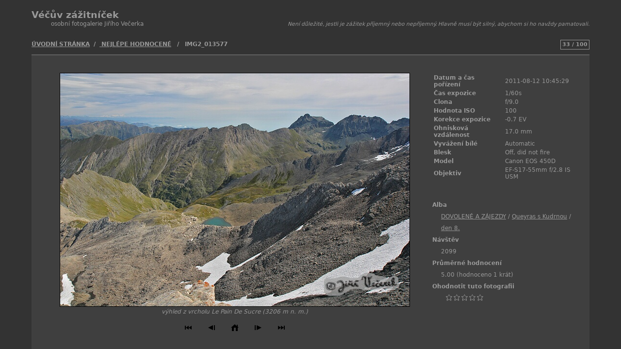

--- FILE ---
content_type: text/html; charset=utf-8
request_url: http://zazitnicek.cz/picture.php?/1728/best_rated
body_size: 3925
content:
<!DOCTYPE HTML PUBLIC "-//W3C//DTD HTML 4.01//EN" "http://www.w3.org/TR/html4/strict.dtd">
<html lang="cz" dir="ltr">
<head>
  <meta http-equiv="Content-Type" content="text/html; charset=utf-8">
  <meta name="generator" content="Piwigo (aka PWG), see piwigo.org">
<meta name="author" content="Jiří Večerek - Jiri Vecerek, Jiří Večerek, Jiri, Jiří, Vecerek, Večerek, jiri vecerek, jiří večerek, jiri, jiří, vecerek, večerek, Jirka, jirka">
<meta name="keywords" content="cestování, dovolená, dovolené, zážitek, zážitky, postřeh, postřehy, výlet, výlety, fotovýlet, fotovýlety, příhoda, příhody, příběh, příběhy, reportáž, reportáže, fotoreportáž, fotoreportáže, událost, události, dobrodružství, fotografování, digitální, snímek, snímky, příroda, lidé, zvířata, deník, deníky, zápisek, zápisky, cestovani, dovolena, dovolene, zazitek, zazitky, postreh, postrehy, vylet, vylety, fotovylet, fotovylety, prihoda, prihody, pribeh, pribehy, reportaz, reportaze, fotoreportaz, fotoreportaze, udalost, udalosti, dobrodruzstvi, fotografovani, digitalni, snimek, snimky, priroda, lide, zvirata, denik, deniky, zapisek, zapisky, dokument, dokumenty, cestopis, cestopisy, fotka, fotky, foto, fota, galerie, fotografie, fotogalerie, krajina">
<meta name="description" content="IMG2_013577 - IMG2_013577.JPG, osobni fotogalerie, zazitky s postrehy z cestovani a vyletu">
  <title>[VZ] Nejlépe hodnocené</title>
  
  <link rel="shortcut icon" type="image/x-icon" href="themes/simple/icon/favicon.ico">
  <link rel="start" title="Úvodní stránka" href="index.php?" >
  <link rel="search" title="Vyhledat" href="search.php" >
  <link rel="first" title="První" href="picture.php?/3/best_rated" >  <link rel="prev" title="Předchozí" href="picture.php?/1725/best_rated" >  <link rel="next" title="Následující" href="picture.php?/2078/best_rated" >  <link rel="last" title="Poslední" href="picture.php?/4462/best_rated" >  <link rel="up" title="Náhledy" href="index.php?/best_rated" >
  <link rel="stylesheet" type="text/css" href="themes/simple/content.css">
    <link rel="stylesheet" type="text/css" href="themes/simple/theme.css">
    <link rel="prefetch" href="./galleries/dovolene_a_zajezdy/2010-07-02_letni_dovolena_na_moravce/IMG2_004543.JPG">      <link rel="stylesheet" type="text/css" href="plugins/AMenuManager/amm2.css">
<meta name="robots" content="all">
  <script type="text/javascript">
    document.documentElement.className = 'js';
  </script>
<script type="text/javascript" src="themes/default/js/jquery.packed.js"></script>
<!-- Protected images by the "rightClick" plugin (version 2.1.b): rightClick/template/rightClick_protect.tpl -->
<script type="text/javascript">
jQuery(document).ready(function($) {
	$('#theImage img').each( function() {
		$(this)[0].oncontextmenu = function() {
			return false;
		}
	});	
	$('#akPicture').each( function() {
		$(this)[0].oncontextmenu = function() {
			return false;
		}
	});	
	$('#colorbox').each( function() {
		$(this)[0].oncontextmenu = function() {
			return false;
		}
	});	
	$('#sb-container').each( function() {
		$(this)[0].oncontextmenu = function() {
			return false;
		}
	});	
});
</script>
</head>
<body id="thePicturePage">
<div id="the_page">
  <div id="theHeader"><h1><a href="index.php?">V&eacute;čův z&aacute;žitn&iacute;ček</a></h1>
<div style="text-align:right;"> 
<span style="float:left;">&nbsp;&nbsp;&nbsp;&nbsp;&nbsp;&nbsp;&nbsp;&nbsp;&nbsp;&nbsp;osobn&iacute; fotogalerie Jiř&iacute;ho Večerka</span>
<span style="text-align:right; font-style:italic; font-size:90%; color:#999999;">Nen&iacute; důležit&eacute;, jestli je z&aacute;žitek př&iacute;jemn&yacute; nebo nepř&iacute;jemn&yacute;. Hlavně mus&iacute; b&yacute;t siln&yacute;, abychom si ho navždy pamatovali.</span>
</div><div>&nbsp;</div>
</div>
  <!--  <div id="theHeader"><h1>V&eacute;čův z&aacute;žitn&iacute;ček</h1>
<div style="text-align:right;"> 
<span style="float:left;">&nbsp;&nbsp;&nbsp;&nbsp;&nbsp;&nbsp;&nbsp;&nbsp;&nbsp;&nbsp;osobn&iacute; fotogalerie Jiř&iacute;ho Večerka</span>
<span style="text-align:right; font-style:italic; font-size:90%; color:#999999;">Nen&iacute; důležit&eacute;, jestli je z&aacute;žitek př&iacute;jemn&yacute; nebo nepř&iacute;jemn&yacute;. Hlavně mus&iacute; b&yacute;t siln&yacute;, abychom si ho navždy pamatovali.</span>
</div><div>&nbsp;</div>
</div>-->
  
<div class="titrePage">
  <div class="imageNumber">33 / 100</div>
    <a href="index.php?">Úvodní stránka</a>&nbsp;&nbsp;/&nbsp;&nbsp;<a href="index.php?/best_rated"> Nejlépe hodnocené</a>
    &nbsp;&nbsp;/&nbsp;&nbsp; <h2>IMG2_013577</h2>
</div> <!-- imageHeaderBar -->
<div id="content">
  <div id="supercontent">

  <div id="theImage">
   <!-- VEJ-MOD-BEGIN: odstraneni komentare z tohoto souboru a pridani komentare do souboru "picture_content.tpl" -->
       <!-- VEJ-MOD-BEGIN: kompletne predelane; viz changelog -->
   <img  src="./galleries/dovolene_a_zajezdy/2011-08-05_QUEYRAS/den08/IMG2_013577.JPG" alt="IMG2_013577.JPG">


   <div class="komentar">výhled z vrcholu Le Pain De Sucre (3206 m n. m.)</div> 
   
<div class="navButtons">

<!-- VEJ-MOD-BEGIN: predelani navigacnich tlacitek na ikony; vsechna navigacni tlacitka jsou viditelne, ale pokud nejsou aktivni tak maji jinou barvu -->
   <a class="navButton" href="picture.php?/3/best_rated" rel="first"><img class="button" src="http://zazitnicek.cz/themes/simple/icon/icon_first.png" alt="&nbsp;&laquo;&nbsp;" title="Prvn&iacute;"></a>
&nbsp;&nbsp;
   <a class="navButton" href="picture.php?/1725/best_rated" rel="prev"><img class="button" src="http://zazitnicek.cz/themes/simple/icon/icon_previous.png" alt="&nbsp;&lsaquo;&nbsp;" title="P&rcaron;edchoz&iacute;"></a>
&nbsp;&nbsp;
   <a class="navButton" href="index.php?/best_rated" rel="up"><img class="button" src="http://zazitnicek.cz/themes/simple/icon/icon_home.png" alt="&nbsp;&uarr;&nbsp;" title="Nahoru"></a>
&nbsp;&nbsp;
   <a class="navButton" href="picture.php?/2078/best_rated" rel="next"><img class="button" src="http://zazitnicek.cz/themes/simple/icon/icon_next.png" alt="&nbsp;&rsaquo;&nbsp;" title="Dal&scaron;&iacute;"></a>
&nbsp;&nbsp;
   <a class="navButton" href="picture.php?/4462/best_rated" rel="last"><img class="button" src="http://zazitnicek.cz/themes/simple/icon/icon_last.png" alt="&nbsp;&raquo;&nbsp;" title="Posledn&iacute;"></a>
<!-- VEJ-MOD-END -->

</div>

<script type="text/javascript">// <![CDATA[

function keyboardNavigation(e)
{
        if(!e) e=window.event;
        if (e.altKey) return true;
        var target = e.target || e.srcElement;
        if (target && target.type) return true; //an input editable element
        var keyCode=e.keyCode || e.which;
        var docElem = document.documentElement;
        switch(keyCode) {

        case 63235: case 39: if (e.ctrlKey || docElem.scrollLeft==docElem.scrollWidth-docElem.clientWidth ){window.location="picture.php?/2078/best_rated".replace( "&amp;", "&" ); return false; } break;
        case 63234: case 37: if (e.ctrlKey || docElem.scrollLeft==0){window.location="picture.php?/1725/best_rated".replace("&amp;","&"); return false; } break;
        /*Home*/case 36: if (e.ctrlKey){window.location="picture.php?/3/best_rated".replace("&amp;","&"); return false; } break;
        /*End*/case 35: if (e.ctrlKey){window.location="picture.php?/4462/best_rated".replace("&amp;","&"); return false; } break;
        /*Up*/case 38: if (e.ctrlKey){window.location="index.php?/best_rated".replace("&amp;","&"); return false; } break;

        }
        return true;
}
document.onkeydown=keyboardNavigation;
// ]]></script><!-- VEJ-MOD-END -->
  </div> <!-- theImage -->


  <div id="imageInfoBar">
    <!-- VEJ-MOD-BEGIN: vypnuti zobrazeni navigacnich buttonu na prave strane u informaci + vypnuti zobrazeni predchozi a nasledujici fotgrafie -->
    <div id="imageMeta">
      <h3></h3>
      <table>
        <tr>
          <td class="metalabel">Datum a čas pořízení</td><td class="metavalue">2011-08-12 10:45:29</td>
        </tr>
        <tr>
          <td class="metalabel">Čas expozice</td><td class="metavalue">1/60s</td>
        </tr>
        <tr>
          <td class="metalabel">Clona</td><td class="metavalue">f/9.0</td>
        </tr>
        <tr>
          <td class="metalabel">Hodnota ISO</td><td class="metavalue">100</td>
        </tr>
        <tr>
          <td class="metalabel">Korekce expozice</td><td class="metavalue">-0.7 EV</td>
        </tr>
        <tr>
          <td class="metalabel">Ohnisková vzdálenost</td><td class="metavalue">17.0 mm</td>
        </tr>
        <tr>
          <td class="metalabel">Vyvážení bílé</td><td class="metavalue">Automatic</td>
        </tr>
        <tr>
          <td class="metalabel">Blesk</td><td class="metavalue">Off, did not fire</td>
        </tr>
        <tr>
          <td class="metalabel">Model</td><td class="metavalue">Canon EOS 450D</td>
        </tr>
        <tr>
          <td class="metalabel">Objektiv</td><td class="metavalue">EF-S17-55mm f/2.8 IS USM</td>
        </tr>
      </table>
    </div> <!-- imageMeta -->
    <div id="imageInfos">
      <dl>
        <dt>Alba</dt>
        <dd>
           <a href="index.php?/category/31">DOVOLENÉ&#32;A&#32;ZÁJEZDY</a>&#32;&#32;/&#32;&#32;<a href="index.php?/category/106">Queyras&#32;s&#32;Kudrnou</a>&#32;&#32;/&#32;&#32;<a href="index.php?/category/111">den&#32;8.<span id="popis">&#32;[ze&#32;sedla&#32;col&#32;agnel&#32;na&#32;vrchol&#32;le&#32;pain&#32;de&#32;sucre]</span></a>        </dd>
        <dt>Návštěv</dt>
        <dd>2099</dd>
        <dt>Průměrné hodnocení</dt>
        <dd id="ratingSummary">
                    5.00 (hodnoceno 1 krát)
        </dd>
        <dt><span id="updateRate">Ohodnotit tuto fotografii</span></dt>
        <dd>
          <form action="picture.php?/1728/best_rated&amp;action=rate" method="post" id="rateForm">
            <div>&nbsp;
                            <input type="submit" name="rate" value="1" class="rateButton" title="1" />
               |               <input type="submit" name="rate" value="2" class="rateButton" title="2" />
               |               <input type="submit" name="rate" value="3" class="rateButton" title="3" />
               |               <input type="submit" name="rate" value="4" class="rateButton" title="4" />
               |               <input type="submit" name="rate" value="5" class="rateButton" title="5" />
              <script type="text/javascript" src="themes/simple/js/rating.min.js"></script>
              <script type="text/javascript">
                makeNiceRatingForm( {rootUrl: '',
                image_id: 1728,
                updateRateText: "Aktualizovat hodnocení",
                updateRateElement: document.getElementById("updateRate"),
                ratingSummaryText: "%.2f (hodnoceno %d krát)",
                ratingSummaryElement: document.getElementById("ratingSummary") } );
              </script>
            </div>
          </form>
        </dd>
      </dl>
    </div> <!-- imageInfos -->
    <!-- VEJ-MOD-BEGIN: prehozeni poradi administracnich nastroju - reprezentant, upravit, popis atd. -->
    <div id="randomButtons">
      <ul>
              </ul>
    </div>
    <!-- VEJ-MOD-END -->
  </div>
  </div>
<!-- VEJ-MOD-END -->
   <div style="clear: both;"></div>
</div>
  <div id="copyright">
    <!-- VEJ-MOD-BEGIN: upravena prezentace udaju + odstranena moznost prihlaseni ze zapati, k tomu slouzi polozka v menu; i kdyz se tady definuje i kontaktni mail na webmastra, tak to je prebito pouziti pluginu contactform - z toho vyplyva ze se to musi predelat primo v tom pluginu -->
    <span id="copyright_left">Publikováno pomocí aplikace <a href="http://piwigo.org">Piwigo</a> (<a href="http://saimon.org/blog/pages/Theme-Simple-Grey-Piwigo">simple-grey</a>)</span><span id="copyright_middle">&nbsp;</span>
<!-- VEJ-MOD-BEGIN: odkaz s kontaktem je skryt + uprava prezentace(pomoci CSS); pridan copyright -->
<span class="copyright_right"><!--<a href="index.php?/contact">Kontakujte nás</a>-->&nbsp;&nbsp;&nbsp;&nbsp;&nbsp;&copy;&nbsp;Jiř&iacute; Večerek (2010 - 2025)</span>  </div> <!-- copyright -->
</div> <!-- the_page -->
<script type="text/javascript" src="themes/simple/js/jquery-1.4.2.min.js"></script>
<script type="text/javascript" src="themes/simple/js/scripts.js"></script>
</body>
</html>

--- FILE ---
content_type: text/css
request_url: http://zazitnicek.cz/themes/simple/content.css
body_size: 4503
content:
#progress-bar {
	background: url(/piwigo/moje/percentage-bg.png) no-repeat left center;
	width: 320px;
	height: 40px;
}
#progress-level {
	background: url(/piwigo/moje/progress.png) no-repeat left center;
	width: 70%; /* SET THIS TO GET THE DESIRE LEVEL */
	height: 40px;
}


/* styl pro elementy prepinace jazyku */
.lang img {padding-left:5px; position:relative; bottom:-3px; width:13px; height:13px;}      
.lang a {text-decoration: none !Important;cursor:help;border-bottom:1px dotted #999999;}
.lang a.innerA {border-bottom:1px solid #3F3F3F;}
.lang {text-decoration: none !Important;cursor:help;border-bottom:1px dotted #999999;}

/*
 CSS for all pages
*/

body {
  font: 75% "Bitstream Vera Sans", "DejaVu Sans", "Trebuchet MS", Verdana, sans-serif;
  margin: 0;
  padding: 0;
}

img { border: 0; }
a { text-decoration: none; }
hr { border: 1px #999999 solid; }

h1, h2, h3 {
  margin: 0;
  padding: 0;
  font-size: 1em;
}
h1 { font-size: 1.6em; }

#menuswitcher {
  cursor: pointer;
}

/* hide javascript stuff */

.js #menubar, .js #theComments > div {
  display: block;
}

/* Layout */

/* VEJ-MOD: celkove nastaveni stranky */
#the_page {
  width:1150px;
  min-width: 900px;
  margin: 0 auto;
  padding: 0;
}

#theHeader h1 {
  padding: 1em 0 0;
}
/* VEJ-MOD: nastaveni tagu <p> v hlavicce */
#theHeader p {
  padding-left: 5em;;
  padding-bottom: 0.5em;
  margin: 0;
}

/* VEJ-MOD: pozice textu MENU, EDITOVAT, UVODNI STRANKA */
.titrePage {
  margin: 1em 0;
  line-height: 1.5em;
  position:relative;
}

.titrePage h2 {
  margin: 1em 0;
  padding: 0;
  display: inline;
}

/* VEJ-MOD: jednotne odsazeni pro obsah - docili se tim obtekani menu, ktere jinak bylo obtekano tesne a po skonceni vubec */
#subcontent {
margin-left: 330px;
padding: 0px 25px 0px 0px;
text-align:justify;
}

#subcontent h2 {
  margin: 0 0 1em;
}

.titrePage .button {
  float: none;
}

/* VEJ-MOD: odstraneni ramecku z navigacnich tlacitek, jinak to totiz bralo parent nastaveni obrazku */ 
.navButton .button {border:0 !important;}

.titrePage img {
  float: left;
  max-height: 16px;
  margin: 0 5px;
}

/* VEJ-MOD: na rozliseni 1280x1024 na mem pocitaci to bylo prilepene k spodni lince oddelujici content */
.titrePage .categoryActions {
  float: right;
  margin: 0;
  padding: 0;
  list-style: none;
  width: auto;
  position:absolute;
  right:0;
  top:0;
}

.categoryActions li {
  display: inline;
}

/* VEJ-MOD: horni margin "content" se kryl s margin "titrepage" */ 
#content {
  margin: 0em 0em 0em 0em;
  padding: 2em;
}

/* VEJ-MOD: hack pro IE, pri nastaveni padding:2em; pro #content se v IE zobrazoval kalendar dole pod koncem menu, z hlediska pekneho layoutu jsem ale chtel zachovat pro FF a GC hodnotu 2, pro IE se to muselo zmensit na unost=nou mez */
*+html #content {margin: 1em 0 0;padding: 1.6em;}


/* tags */

.tagLevel5 { font-size: 130%; }
.tagLevel4 { font-size: 120%; }
.tagLevel3 { font-size: 110%; }
.tagLevel2 { font-size: 100%; }
.tagLevel1 { font-size: 90%; }

#fullTagCloud {
  text-align: center;
  margin: 1em 2em;
}

#fullTagCloud span {
  white-space: nowrap;
  margin: 0 0.5em;
}

#fullTagCloud a {
  padding: 2px;
}

.tagLetterContent {
  width: 100%;
}

.tagSelection li {
  display:  inline;
}

/* Messages */

.errors, .infos {
  color: #e04040;
  border: 1px dashed;
  margin: 0 1em;
}

/* Forms */

form {
  margin: 0;
}

#content form li, #subcontent form li {
  list-style: none;
  margin: 0.2em 0;
}

.property {
  display: inline-block;
  width: 180px;
}

#quicksearch {
  margin: 1em 0 0;
}
#quicksearch p {
  margin: 0;
  width:100%;
}

/* VEJ-MOD: formularove okno pro hledani */
#quicksearch #q {
  width:80%;
  text-align:left;
  padding-left:0.5em;
  margin-left:0.5em;
  
    
}

/* Menubar */

/* VEJ-MOD: menubar-alba - nastaveni celeho elementu menubar */
#menubar {
  padding: 0;
  float: left;
  width: 280px;
  border: 1px solid #333333;
  margin: 0px 50px 0px 0px;
}

#menubar ul {
  margin: 0;
  padding: 1em 0 1em 2em;
}

#menubar dd {
  margin: 0;
  padding: 0;
}

/* VEJ-MOD: menubar-alba - zalamovani delsiho nazvu alba) */
#menubar ul ul {
    margin: 0;
    padding: 0 0.1em 0 1em;
    word-wrap: break-word;
}


/* VEJ-MOD: menubar-alba - nastaveni zobrazeni oblasti s nadpisem jednotlivych casti v menu (alba, dalsi funkce, ostatni, ...) */
#menubar div h3, #menubar div h3, #menubar div dt {
background-color: #333333;		 
padding-left:0.3em;
}


/* images thumbnails */

/* VEJ-MOD: element s nahledy - odstraneni spodniho paddingu */
#thumbnails {
  width: auto;
  text-align: left;
  padding: 0;
  margin-right:0em;
  margin-left:0em;  
  margin-top:0em;
  margin-bottom:0em;
}                 

/* VEJ-MOD: nastaveni zobrazeni elementu s nahledy na strance s nahledy */
#thumbnails ul, .middle_block > ul {
padding: 0px 0px 0px 5px;
  overflow: hidden;
  list-style: none;	 
  margin-left:0px;
  margin-top:0px;
  margin-bottom:0px;
  margin-right:0px;
}

/* VEJ-MOD: nastaveni nahledu v nahledove sekci galerie */
#thumbnails li, .middle_block > ul li {
  margin-top: 0.7em;   
  margin-right: 0.7em;
  margin-bottom: 0.7em;
  margin-left: 0.7em;
  padding: 0;
  float: left;
  text-align:center;    
  
}


.nb-comments, .nb-hits {
  font-weight: normal;
  display: block;
}

.zero {
  display: none;
}

/* categories thumbnails */

/* VEJ-MOD: nastaveni vlastnosti pro hlavni stranku (zobrazi se po kliknuti na odkaz ALBA v menubar nebo po kliknuti na odkaz UVODNI STRANKA) */
.thumbnailCategories {
  margin-left: 0em;
  margin-top:0em;
  margin-bottom:0em;
  margin-right:0em;
  padding: 0em;
  overflow: hidden;
  list-style: none;
}

/* VEJ-MOD: nastaveni komentarove oblasti i s obrazkem - obrazek + nadpisova oblast + oblast poctu fotografii + komentarova oblast  */
.thumbnailCategories li {
  float: left;
  overflow: hidden;
  margin-top: 0em;
  margin-left: 0em;
  margin-bottom: 3em;
  margin-right: 0em;
  width:100%;
}


/* VEJ-MOD: nastaveni komentarove oblasti s obrazkem - obrazek */
.illustration {
  float: left;
  margin: 0em;
  width: 122px;
}

/* VEJ-MOD: nastaveni komentarove oblasti bez obrazku - nadpisova oblast + oblast poctu fotografii + komentarova oblast */
.description {
  overflow: hidden;
  padding-left: 2em;
}

/* VEJ-MOD: nastaveni komentarove oblasti bez obrazku - nadpisova oblast */
.description h3 {
  margin-top: 0em;
  text-indent: 0.5em;
  background-color: #888888;
  letter-spacing:0.2em;
  font-variant:small-caps;
  font-weight:bold;
}

/* VEJ-MOD: nastaveni komentarove oblasti bez obrazku - samotny nadpis */
.description h3 a {
  margin: 0;
  color:#333333;
  font-size: 1.3em;        
}

/* VEJ-MOD: nastaveni elementu pro obrazek "recent.png" v komentarove oblasti - upozorneni na novinku */
.description img {
display:none;
}


/* VEJ-MOD: nastaveni komentarove oblasti bez obrazku - oblast poctu fotografii */
.thumbCatDescNfoDate, .thumbCatDescNbImg {
  margin: 0.5em;
  font-size: 80%;  
  text-align:right;
}

.thumbCatDesc {
  margin: 0;
  padding-top: 4px;
  word-wrap: break-word;
}

/* page : title bar */

/* VEJ-MOD: zvetseno pismo v pro hlavni text kategorie */

#additional_info {
text-align:justify;
margin-top: 1em;
margin-bottom:3em;
margin-left:0em;
margin-right:0em;
font-size:1.1em;

}

.navigationBar {
  padding: 0.5em;
  text-align: right;
}

/* pictures pages */

/* VEJ-MOD: nastaveni hlavicky na strance s jednotlivym obrazkem */
#thePicturePage #theHeader {
  display: block;
}
#thePicturePage #content {
  padding: 1em 0 0;
}

.imageNumber {
  float: right;
  padding: 0 3px;
  font-size: 0.9em;
}

/* VEJ-MOD: nastaveni oblasti s navigacnimi tlacitky na strance s jednotlivym obrazkem  */
.navButtons {
  font-size: 2em;
  margin-top:0.5em;
  margin-bottom:1.5em;
}

/* VEJ-MOD: nastaveni oblasti s navigacnimi tlacitky na strance s jednotlivym obrazkem  */
.navButtons a {
  font-weight: bold;
  color: #000000;
}


/* VEJ-MOD: nastaveni oblasti s navigacnimi tlacitky na strance s jednotlivym obrazkem, pokud je neaktivni tak je schovany tak, ze ma barvu pozadi (neaktivni neni vubec uvozen tagem <a>, je to pouze vygenerovany znak) */
.navButtons {color:#3F3F3F;}


#navThumbPrev, #navThumbNext {
  text-align: center;
  margin: 1em auto;
}

#imageToolBar {
  height: 25px;
}


/* VEJ-MOD: nastaveni sloupce s meta informacema */
#imageInfoBar {
  float: right;
  clear: right;
  width: 300px;
  position:absolute;
  top:0em;
  right:0;
  margin-right:2em;
}

#randomButtons ul {
  padding: 0;
  list-style-type: none;
}

#imageInfos dt, #imageMeta dt {
  font-weight: bold;
}
#imageInfos dd, #imageMeta dd {
  margin-left: 1.5em;
  overflow: hidden;
}


/* VEJ-MOD: zvetseni radkovani pro metainformace (album, hodnoceni, navstevy, ...) */
#imageInfos dl {
  padding:0; 
  margin:0;
  line-height:2em;
}

/* VEJ-MOD: odkaz na album je zvyrazneny podtrzenim */
#imageInfos dl a {
  text-decoration:underline;
}

/* VEJ-MOD: odkaz na album je pri najeti mysi cerny */
#imageInfos dl a:hover {
  color:#000000;
}


/* VEJ-MOD: zvetsena mezera mezi meta castmi */
#imageMeta {
padding-bottom:3em;
}


/* VEJ-MOD: nastaveni elementu s obrazkem, s navigaci a popiskem */
#theImage {
  text-align: center;
  width:auto;
  margin-right:26em; /* kvuli spravnemu posunuti v pripade ze hotizontalni rozliseni bude 800 pixelu, v pripade ze bude vetsi to nebude mit vliv/efekt*/
  margin-top:2em;        
}

#rateForm {
  margin: 0;
}
#rateForm input, #rateForm input:active {
  cursor: pointer;
  border: none;
  padding: 0;
}
#rateForm input.rateButtonStarFull  {
  background:  url('icon/rating-stars.png') no-repeat scroll -16px center;
  width: 16px;
}
#rateForm input.rateButtonStarEmpty {
  background:  url('icon/rating-stars.png') no-repeat scroll 0 center;
  width: 16px;
}

/* slideshow */

#slideshow {
  width: 656px;
  margin: 1em auto 0;
}

#slideshow .navButtons {
  display: inline;
  font-size: 1em;
  float: right;
  margin-right: 1em;
}

/* comments */

#theComments h3 {
  height: 25px;
  line-height: 25px;
  padding-left: 1em;
  cursor: pointer;
}

#commentAdd, #commentList {
  width: 49%;
  padding: 1%;
}
#commentAdd  { float: left; }
#commentList { float: right; }

#commentAdd input[type="text"], #commentAdd textarea {
  width: 400px;
}

#commentList ul {
  list-style: none;
  padding: 0;
}
#commentList li {
  clear: both;
  display: block;
  border-top: 1px dotted #606060;
  padding: 0.5em 0;
}
#commentList li ul {
  list-style-type: none;
  padding: 4px;
}

ul.actions {
  float: right;
}

#commentList .author {
  font-weight: bold;
  font-variant: small-caps;
}
#commentList .date {
  font-style: italic;
}

#theCommentsPage #comments li {
  clear: left;
  list-style: none;
}

/* calendar */

.calendarViews, .calendarCalBar {
  margin: 1em 0;
}

.calCalHead {
  font-size: 1.1em;
  font-weight: bold;
}

/* VEJ-MOD: uprava velikosti cele tabulky kalendaroveho zobrazeni */
.calMonth {
  width:auto;
  margin: 1em auto;
}

.calendarBar {
  text-align: center;
}
.calendarBar span {
  margin: 0 0.5em;
}

/* Footer */

#copyright {
  padding: 2px;
  clear: both;
  text-align:right;
}

/* PWG stuff */

.personal_block { padding: 0 !important; }


/* ============================== */
/* VEJ-MOD: MOJE VASTNI NASTAVENI */
/* ============================== */
  
/* VEJ-MOD: menubar-alba - nastaveni zobrazeni odkazu aktualne otevreneho alba */
.selected a {
font-weight:bold;
color:#BBBBBB;	 
}

/* VEJ-MOD: menubar-alba - nastaveni zobrazeni odkazu podalba */
.selected li a {
font-weight:normal;
color:#999999;
}

/* VEJ-MOD: menubar-alba - nastaveni zobrazeni odkazu alba/podalba pri najeti mysi nad odkaz */
#mbCategories a:hover {
font-weight:bold;
}

/* VEJ-MOD: nastaveni zobrazeni pro element ikony (v tomto pripade vetsinou "recent.png"), jde o nastaveni jak v menubar, tak o nastaveni na strance s nahledy (tam se to da obejit pouzitim sablony) */
.icon {
position:absolute;
padding-left: 0.2em;   
}

/* VEJ-MOD: element s datumem a pocet fotografii v popisu kategorie - datum */
.datum_pocet_vlevo {
color:#999999;
float:left;
font-style:italic;
font-weight:bold;
}

/* VEJ-MOD: element s datumem a pocet fotografii v popisu kategorie - stredni vymezovaci dil */
.datum_pocet_stred {
width:0;
}

/* VEJ-MOD: element s datumem a pocet fotografii v popisu kategorie - pocet fotografii */
.datum_pocet_vpravo {
color:#999999;
font-style:italic;
font-weight:bold;
}

/* VEJ-MOD: element s metainformacema vpravo vedle obrazku - POPISEK */
.metalabel {
font-weight:bold;
}

/* VEJ-MOD: element s metainformacema vpravo vedle obrazku - HODNOTA */
.metavalue {
width:auto;
padding-left:1em;
}

/* VEJ-MOD: element s komentarem/popiskem pod obrazkem */
.komentar {
 font-style:italic;
}

/* VEJ-MOD: element "copyright" nachazejici se uplne dole (publikovano... + prazdny stred + kontakt) */
#copyright_left {
float:left;
}
                
/* VEJ-MOD: element "copyright" nachazejici se uplne dole (publikovano... + prazdny stred + kontakt) */
#copyright_middle {
width:0;
}

/* VEJ-MOD: element "copyright" nachazejici se uplne dole (publikovano... + prazdny stred + kontakt) */
#copyright_right {                                  
}


/* VEJ-MOD: podtrzeni textu v zahlavi u odkazu */
.titrePage a {
text-decoration:underline;
}         

/* VEJ-MOD: podtrzeni textu v zahlavi u odkazu je pri najeti mysi cerny */
.titrePage a:hover {
  color:#000000;
}
                                   
 
/* VEJ-MOD: kategorie ma v nadpisu i popis, ale ten nechci aby se objevoval v menu a v horni navigaci - takze jsem pridal specialni <span id=popis>... do nazvu kategorie a tady nastavuju ze by se to nikde nemelo objevit, jen v nazvu kategorie; kod popisu je viditelny v adnimistraci */
#popis {display:none;}
.description #popis {display:inline;}

                  
/* VEJ-MOD: formatovani textu uvodni stranky */
#index_page_nadpis {
   text-align: center; 
   /* border: 10px solid red; */
   font-size: 1.6em;
   font-weight: bold;   
}

#index_page_obal {
padding-left: 50px;
}

#index_page_obal img {
border: 1px solid #999999;
}


#index_page_obal img {
border: 1px solid #333333;
}

#index_page_text {
 font-size:1.3em;
 text-align: justify;
}

/* VEJ-MOD: formatovani kapitolove navigace */
#kapitola-obalka
{
   text-align:right;
   font-style:italic;
}

#kapitola-vnitrek-leva-strana
{
   float:left;
   text-decoration:underline;
}
 
#kapitola-vnitrek-prava-strana
{
   text-align:right;
   text-decoration:underline;
}



--- FILE ---
content_type: text/css
request_url: http://zazitnicek.cz/themes/simple/theme.css
body_size: 1419
content:
/* Grey theme for the simple template
   author: Saïmon <contact at saimon.org> */

body {
  background-color: #333;
  color: #999;

}

#content {
  background-color: #3F3F3F;
  border: 2px #606060 solid;
  border-width: 2px 0;
}

/* VEJ-MOD: pridani specialniho div tagy ktery v sobe sdruzuje obrazek a metadata, kvuli position vlastnosti */
#supercontent {
  position:relative;
}


.totalImages {
  font-style: italic;
  margin-top: 0;
}

a {
  color: #999;
}

.titrePage, .titrePage a {
  font-weight: bold;
  text-transform: uppercase;
  font-variant: normal;
}

h2, h3 {
  font-variant: small-caps;
}

#copyright {
  font-variant: small-caps;
  text-transform: lowercase;
}

/* page content :  thumbnails */

/* VEJ-MOD: v nahodnem vyberu mi pretikaly nazvy a zvetsovaly definovanou velikost ohraniceni, proto jsem musel nejak zredukovat velikost pisma */
#thumbnails {
  font-weight: normal;  
}
.thumbnail {
  border: 1px #f0f0f0 solid;
  /*border: 2px #707070 solid;*/
}
.thumbnail:hover {
  border: 1px #f0f0f0 solid;
  /*border: 2px #f0f0f0 solid;*/
}
#thumbnails p {
  margin: 0;
}

#menubar dt {
  font-variant: small-caps;
  font-weight: bold;
}

/* page content :  categories thumbnails */

.illustration img {
  border: 1px #606060 solid;
}

.illustration img:hover {
  border: 1px #f0f0f0 solid;
}

.thumbCatDesc {
  border-top: 1px #606060 dotted;
  text-align: justify;
}

.pageNumberSelected {
  font-weight: bold;
  border-bottom: 1px solid;
}

.navigationBar a {
  border-bottom: 1px dotted;
}

/* inputs */

input, select, textarea {
  background-color: #666;
  border: 1px solid #999;
  color: #F0F0F0;
}

input[type="submit"], input[type="reset"] {
  background-color: #3f3f3f;
  border: 1px solid #606060;
  color: #999;
}
input[type="submit"]:hover, input[type="reset"]:hover {
  background-color: #666;
  border: 1px solid #999;
  color: #F0F0F0;
}

/* VEJ-MOD: globalni nastaveni pro fieldset */
fieldset {
  border-top: 1px solid #666666;
  border-left: 1px solid #666666;
  border-right: 1px solid #000000;
  border-bottom: 1px solid #000000;
  margin: 0 0 1em;
  padding: 1em;
}

/* VEJ-MOD: vypnuti globalniho nastaveni pro prvky elementu fieldset */
/*fieldset legend {
  padding: 0 3px;
}

fieldset li {
  margin: 0.5em 0;
}
*/

#quicksearch #q {
  background-color: #3f3f3f;
  border: 1px solid #606060;
  color: #999;
}

/* picture page */

.imageNumber {
  border: 1px #999 solid;
}

#theImage img {
  border: 1px #000 solid;
}
#theImage p {
  margin: 1em;
}

#navThumbPrev img, #navThumbNext img {
  border: 2px #606060 solid;
}
#navThumbPrev img:hover, #navThumbNext img:hover {
  border: 2px #f0f0f0 solid;
}

/* Comments */

#theComments h3 {
  border-top: 2px solid #606060;
}

.commentList .author, .commentList .date {
  font-weight: bold;
}


/* calendar */

.calMonth td {
  background-color: #363636;
  text-align: center;
}

.calImg {
  text-align: center;
}

/* VEJ-MOD: uprava velikosti kalendaroveho policka, odpovida to nastaveni velikostu nahledu v "config_default.inc.php" */
.calImg img {
  height: 70px;
  width: 105px;
}

.calBackDate, .calForeDate {
  display: none;
}

/* tags */

#fullTagCloud a:hover {
  background: #606060;
}

#menuTagCloud span {
  margin: 0;
}

.nbEntries {
  text-align: right;
}

.mandatorystar {
  color: #e04040;
}

/* help */

.errors {
  border: 2px solid #A04040;
  color: #A04040;
}
.errors a {
  color: #FF0000;
  font-weight: bold;
}

.infos {
  border: 2px solid #40A040;
  color: #40A040;
}
.infos a {
  color: #00FF00;
  font-weight: bold;
}

/* VEJ: styly souvisejici s trasami */
.r {color:red; font-weight:bold;}  
.g {color:green; font-weight:bold;} 
.y {color:yellow; font-weight:bold;}
.b {color:blue; font-weight:bold;}
.u {font-weight:bold;}
.showhide {text-align:right;}
.showhide a {text-decoration:none; border-bottom:1px dashed; font-style:italic; color:black;}
  




--- FILE ---
content_type: text/css
request_url: http://zazitnicek.cz/plugins/AMenuManager/amm2.css
body_size: 362
content:
.ammillustration {
  text-align:center;
  font-size:85%;
  float:none;
  margin-right:auto;
  margin-left:auto;
  max-width:230px;
  padding-bottom:15px;
  position:relative;
  padding-top:10px;
}

.ammillustrationc{
  margin:5px 10px 10px 10px;
}

#menubar dd.randompicdd {
  margin-left:0px;
}

#irandompicinner {
  width:100%;
  overflow:hidden;
  float:none;
}


/* VEJ-MOD: kvuli chybe v IE, kdy se nahodny obrazek spatne zarovnaval jsem upravil nekolik stylu*/
*+html #menubar dd.randompicdd {
  border: 0px solid red;
}

*+html #irandompicinner {
  border: 0px solid green;
  display:inline;
}

*+html #iamm_ill0 {
  border: 0px solid blue;
  display:block;
}



--- FILE ---
content_type: application/javascript
request_url: http://zazitnicek.cz/themes/simple/js/rating.min.js
body_size: 1000
content:
var gRatingOptions,gRatingButtons,gUserRating;function makeNiceRatingForm(options)
{gRatingOptions=options||{};var form=document.getElementById('rateForm');if(!form)return;gRatingButtons=form.getElementsByTagName('input');gUserRating="";for(var i=0;i<gRatingButtons.length;i++)
{if(gRatingButtons[i].type=="button")
{gUserRating=gRatingButtons[i].value;break;}}
for(var i=0;i<gRatingButtons.length;i++)
{var rateButton=gRatingButtons[i];rateButton.initialRateValue=rateButton.value;try{rateButton.type="button";}catch(e){}
if(navigator.userAgent.indexOf('AppleWebKit/')==-1&&navigator.userAgent.indexOf('MSIE 8')==-1)rateButton.value="";with(rateButton.style)
{textIndent="-50px";marginLeft=marginRight=0;}
if(i!=gRatingButtons.length-1&&rateButton.nextSibling.nodeType==3)
rateButton.parentNode.removeChild(rateButton.nextSibling);if(i>0&&rateButton.previousSibling.nodeType==3)
rateButton.parentNode.removeChild(rateButton.previousSibling);if(window.addEventListener){rateButton.addEventListener("click",updateRating,false);rateButton.addEventListener("mouseout",resetRatingStarDisplay,false);rateButton.addEventListener("mouseover",updateRatingStarDisplayEvt,false);}
else if(window.attachEvent){rateButton.attachEvent("onclick",updateRating);rateButton.attachEvent("onmouseout",resetRatingStarDisplay);rateButton.attachEvent("onmouseover",updateRatingStarDisplayEvt);}}
resetRatingStarDisplay();}
function resetRatingStarDisplay()
{updateRatingStarDisplay(gUserRating);}
function updateRatingStarDisplay(userRating)
{for(var i=0;i<gRatingButtons.length;i++)
gRatingButtons[i].className=(userRating!==""&&userRating>=gRatingButtons[i].initialRateValue)?"rateButtonStarFull":"rateButtonStarEmpty";}
function updateRatingStarDisplayEvt(e)
{updateRatingStarDisplay(e.target?e.target.initialRateValue:e.srcElement.initialRateValue);}
function updateRating(e)
{var rateButton=e.target||e.srcElement;if(rateButton.initialRateValue==gUserRating)
return false;for(var i=0;i<gRatingButtons.length;i++)gRatingButtons[i].disabled=true;var y=new PwgWS(gRatingOptions.rootUrl);y.callService("pwg.images.rate",{image_id:gRatingOptions.image_id,rate:rateButton.initialRateValue},{onFailure:function(num,text){alert(num+" "+text);document.location=rateButton.form.action+"&rate="+rateButton.initialRateValue;},onSuccess:function(result){gUserRating=rateButton.initialRateValue;for(var i=0;i<gRatingButtons.length;i++)gRatingButtons[i].disabled=false;if(gRatingOptions.updateRateElement)gRatingOptions.updateRateElement.innerHTML=gRatingOptions.updateRateText;if(gRatingOptions.ratingSummaryElement)
{var t=gRatingOptions.ratingSummaryText;var args=[result.average,result.count,result.stdev],idx=0,rexp=new RegExp(/%\.?\d*[sdf]/);_xxx=t.match(rexp);while(idx<args.length)t=t.replace(rexp,args[idx++]);gRatingOptions.ratingSummaryElement.innerHTML=t;}}});return false;}

--- FILE ---
content_type: application/javascript
request_url: http://zazitnicek.cz/themes/simple/js/scripts.js
body_size: 1907
content:
jQuery.noConflict();

jQuery(document).ready(function($){
  $("#theComments h3").click(function () {
    $("#theComments > div").toggle("slow");
  });

  $("#menuswitcher").click(function(){
    if ($("#menubar").is(":hidden")) {
      $("#menubar").show("slow");
      $.cookie('side-menu', 'showing', {path: "/"});
      return false;
    } else {
      $("#menubar").hide("slow");
      $.cookie('side-menu', 'hiding', {path: "/"});
      return false;
    }
  });

  // creates a variable with the contents of the cookie side-menu
  var sidemenu = $.cookie('side-menu');
  // if cookie says the menu is hiding, keep it hidden!
  if (sidemenu == 'hiding') {
    $("#menubar").hide();
  }
  if (sidemenu == 'showing') {
    $("#menubar").show();
  };
});

/**
 * Cookie plugin
 * Copyright (c) 2006 Klaus Hartl (stilbuero.de)
 * Dual licensed under the MIT and GPL licenses:
 */
jQuery.cookie=function(name,value,options){if(typeof value!='undefined'){options=options||{};if(value===null){value='';options=$.extend({},options);options.expires=-1;}
var expires='';if(options.expires&&(typeof options.expires=='number'||options.expires.toUTCString)){var date;if(typeof options.expires=='number'){date=new Date();date.setTime(date.getTime()+(options.expires*24*60*60*1000));}else{date=options.expires;}
expires='; expires='+date.toUTCString();}
var path=options.path?'; path='+(options.path):'';var domain=options.domain?'; domain='+(options.domain):'';var secure=options.secure?'; secure':'';document.cookie=[name,'=',encodeURIComponent(value),expires,path,domain,secure].join('');}else{var cookieValue=null;if(document.cookie&&document.cookie!=''){var cookies=document.cookie.split(';');for(var i=0;i<cookies.length;i++){var cookie=jQuery.trim(cookies[i]);if(cookie.substring(0,name.length+1)==(name+'=')){cookieValue=decodeURIComponent(cookie.substring(name.length+1));break;}}}
return cookieValue;}};

/**
 * Piwigo scripts
 */
function phpWGOpenWindow(theURL,winName,features)
{img=new Image();img.src=theURL;if(img.complete)
{var width=img.width+40;var height=img.height+40;}
else
{var width=640;var height=480;img.onload=resizeWindowToFit;}
newWin=window.open(theURL,winName,features+',left=2,top=1,width='+width+',height='+height);}
function resizeWindowToFit()
{newWin.resizeTo(img.width+50,img.height+100);}
function popuphelp(url)
{window.open(url,'dc_popup','alwaysRaised=yes,dependent=yes,toolbar=no,height=420,width=500,menubar=no,resizable=yes,scrollbars=yes,status=no');}
Function.prototype.pwgBind=function(){var __method=this,object=arguments[0],args=new Array();for(var i=1;i<arguments.length;i++)
args[i-1]=arguments[i];return function(){return __method.apply(object,args);}}
function PwgWS(urlRoot)
{this.urlRoot=urlRoot;this.options={method:"GET",async:true,onFailure:null,onSuccess:null};};PwgWS.prototype={callService:function(method,parameters,options)
{if(options)
{for(var property in options)
this.options[property]=options[property];}
try{this.transport=new XMLHttpRequest();}
catch(e){try{this.transport=new ActiveXObject('Msxml2.XMLHTTP');}
catch(e){try{this.transport=new ActiveXObject('Microsoft.XMLHTTP');}
catch(e){dispatchError(0,"Cannot create request object");}}}
this.transport.onreadystatechange=this.onStateChange.pwgBind(this);var url=this.urlRoot+"ws.php?format=json";var body="method="+method;if(parameters)
{for(var property in parameters)
{if(typeof parameters[property]=='object'&&parameters[property])
{for(var i=0;i<parameters[property].length;i++)
body+="&"+property+"[]="+encodeURIComponent(parameters[property][i]);}
else
body+="&"+property+"="+encodeURIComponent(parameters[property]);}}
if(this.options.method=="POST")
{this.transport.open(this.options.method,url,this.options.async);this.transport.setRequestHeader("Content-Type","application/x-www-form-urlencoded");this.transport.send(body);}
else
{url+="&"+body;this.transport.open(this.options.method,url,this.options.async);this.transport.send(null);}},onStateChange:function(){var readyState=this.transport.readyState;if(readyState==4)
this.respondToReadyState(this.transport.readyState);},dispatchError:function(httpCode,text)
{!this.options.onFailure||this.options.onFailure(httpCode,text);},respondToReadyState:function(readyState)
{var transport=this.transport;if(readyState==4&&transport.status==200)
{var resp;try{eval('resp = '+transport.responseText);}
catch(e){this.dispatchError(200,e.message+'\n'+transport.responseText.substr(0,512));}
if(resp!=null)
{if(resp.stat==null)
this.dispatchError(200,"Invalid response");else if(resp.stat=='ok')
{if(this.options.onSuccess)this.options.onSuccess(resp.result);}
else
this.dispatchError(200,resp.err+" "+resp.message);}}
if(readyState==4&&transport.status!=200)
this.dispatchError(transport.status,transport.statusText);},transport:null,urlRoot:null,options:{}}

--- FILE ---
content_type: application/javascript
request_url: http://zazitnicek.cz/themes/default/js/jquery.packed.js
body_size: 25903
content:
eval(function(p,a,c,k,e,d){e=function(c){return(c<a?'':e(parseInt(c/a)))+((c=c%a)>35?String.fromCharCode(c+29):c.toString(36))};if(!''.replace(/^/,String)){while(c--){d[e(c)]=k[c]||e(c)}k=[function(e){return d[e]}];e=function(){return'\\w+'};c=1};while(c--){if(k[c]){p=p.replace(new RegExp('\\b'+e(c)+'\\b','g'),k[c])}}return p}('(C(1B,1d){G y=C(P,T){E 3g y.fn.8Z(P,T)},ay=1B.y,84$=1B.$,12=1B.12,6E,aD=/^[^<]*(<[\\w\\W]+>)[^>]*$|^#([\\w-]+)$/,cO=/^.[^:#\\[\\.,]*$/,aJ=/\\S/,at=/^(\\s|\\aC)+|(\\s|\\aC)+$/g,aB=/^<(\\w+)\\s*\\/?>(?:<\\/\\1>)?$/,9q=eh.9q,6T,91=14,5X=[],42,4a=7x.2T.4a,6U=7x.2T.6U,1K=3X.2T.1K,2k=3X.2T.2k,2r=3X.2T.2r;y.fn=y.2T={8Z:C(P,T){G K,6,M,2e;7(!P){E B}7(P.19){B.T=B[0]=P;B.O=1;E B}7(1a P==="1R"){K=aD.29(P);7(K&&(K[1]||!T)){7(K[1]){2e=(T?T.1Z||T:12);M=aB.29(P);7(M){7(y.87(T)){P=[12.2x(M[1])];y.fn.3x.1f(P,T,R)}Q{P=[2e.2x(M[1])]}}Q{M=8B([K[1]],[2e]);P=(M.5c?M.2v.5k(R):M.2v).47}}Q{6=12.5z(K[2]);7(6){7(6.1T!==K[2]){E 6E.2y(P)}B.O=1;B[0]=6}B.T=12;B.P=P;E B}}Q 7(!T&&/^\\w+$/.17(P)){B.P=P;B.T=12;P=12.2N(P)}Q 7(!T||T.6j){E(T||6E).2y(P)}Q{E y(T).2y(P)}}Q 7(y.1G(P)){E 6E.3l(P)}7(P.P!==1d){B.P=P.P;B.T=P.T}E y.3f(P)?B.ax(P):y.2P(P,B)},P:"",6j:"1.4.1",O:0,4j:C(){E B.O},7b:C(){E 2k.1f(B,0)},54:C(3B){E 3B==U?B.7b():(3B<0?B.2k(3B)[0]:B[3B])},3s:C(1C,J,P){G M=y(1C||U);M.9k=B;M.T=B.T;7(J==="2y"){M.P=B.P+(B.P?" ":"")+P}Q 7(J){M.P=B.P+"."+J+"("+P+")"}E M},ax:C(1C){B.O=0;1K.27(B,1C);E B},1b:C(1o,1D){E y.1b(B,1o,1D)},3l:C(fn){y.9E();7(y.6O){fn.1f(12,y)}Q 7(5X){5X.1K(fn)}E B},eq:C(i){E i===-1?B.2k(i):B.2k(i,+i+1)},2j:C(){E B.eq(0)},4o:C(){E B.eq(-1)},2k:C(){E B.3s(2k.27(B,1F),"2k",2k.1f(1F).4R(","))},2Y:C(1o){E B.3s(y.2Y(B,C(6,i){E 1o.1f(6,i,6)}))},3o:C(){E B.9k||y(U)},1K:1K,4Z:[].4Z,3S:[].3S};y.fn.8Z.2T=y.fn;y.1Q=y.fn.1Q=C(){G 1w=1F[0]||{},i=1,O=1F.O,5P=14,1e,J,2L,3R;7(1a 1w==="7S"){5P=1w;1w=1F[1]||{};i=2}7(1a 1w!=="1P"&&!y.1G(1w)){1w={}}7(O===i){1w=B;--i}V(;i<O;i++){7((1e=1F[i])!=U){V(J 1A 1e){2L=1w[J];3R=1e[J];7(1w===3R){9F}7(5P&&3R&&(y.87(3R)||y.3f(3R))){G 6z=2L&&(y.87(2L)||y.3f(2L))?2L:y.3f(3R)?[]:{};1w[J]=y.1Q(5P,6z,3R)}Q 7(3R!==1d){1w[J]=3R}}}}E 1w};y.1Q({ed:C(5P){1B.$=84$;7(5P){1B.y=ay}E y},6O:14,3l:C(){7(!y.6O){7(!12.1i){E 7N(y.3l,13)}y.6O=R;7(5X){G fn,i=0;23((fn=5X[i++])){fn.1f(12,y)}5X=U}7(y.fn.7G){y(12).7G("3l")}}},9E:C(){7(91){E}91=R;7(12.5h==="2H"){E y.3l()}7(12.4b){12.4b("42",42,14);1B.4b("76",y.3l,14)}Q 7(12.3L){12.3L("3E",42);1B.3L("9P",y.3l);G 95=14;2E{95=1B.b1==U}2G(e){}7(12.2i.bk&&95){99()}}},1G:C(25){E 4a.1f(25)==="[1P aN]"},3f:C(25){E 4a.1f(25)==="[1P 3X]"},87:C(25){7(!25||4a.1f(25)!=="[1P 7x]"||25.19||25.6A){E 14}7(25.8W&&!6U.1f(25,"8W")&&!6U.1f(25.8W.2T,"eo")){E 14}G 1X;V(1X 1A 25){}E 1X===1d||6U.1f(25,1X)},9n:C(25){V(G J 1A 25){E 14}E R},2W:C(7e){bd 7e},c3:C(I){7(1a I!=="1R"||!I){E U}7(/^[\\],:{}\\s]*$/.17(I.1H(/\\\\(?:["\\\\\\/em]|u[0-9a-fA-F]{4})/g,"@").1H(/"[^"\\\\\\n\\r]*"|R|14|U|-?\\d+(?:\\.\\d*)?(?:[eE][+\\-]?\\d+)?/g,"]").1H(/(?:^|:|,)(?:\\s*\\[)+/g,""))){E 1B.83&&1B.83.aG?1B.83.aG(I):(3g aN("E "+I))()}Q{y.2W("en 83: "+I)}},6y:C(){},9e:C(I){7(I&&aJ.17(I)){G 3e=12.2N("3e")[0]||12.2i,1x=12.2x("1x");1x.H="1U/4S";7(y.1Y.9g){1x.3N(12.6x(I))}Q{1x.1U=I}3e.3C(1x,3e.1S);3e.3u(1x)}},1g:C(6,J){E 6.1g&&6.1g.8c()===J.8c()},1b:C(1P,1o,1D){G J,i=0,O=1P.O,9m=O===1d||y.1G(1P);7(1D){7(9m){V(J 1A 1P){7(1o.27(1P[J],1D)===14){2z}}}Q{V(;i<O;){7(1o.27(1P[i++],1D)===14){2z}}}}Q{7(9m){V(J 1A 1P){7(1o.1f(1P[J],J,1P[J])===14){2z}}}Q{V(G N=1P[0];i<O&&1o.1f(N,i,N)!==14;N=1P[++i]){}}}E 1P},eb:C(1U){E(1U||"").1H(at,"")},2P:C(1E,1q){G M=1q||[];7(1E!=U){7(1E.O==U||1a 1E==="1R"||y.1G(1E)||(1a 1E!=="C"&&1E.6A)){1K.1f(M,1E)}Q{y.7p(M,1E)}}E M},4s:C(6,1E){7(1E.2r){E 1E.2r(6)}V(G i=0,O=1E.O;i<O;i++){7(1E[i]===6){E i}}E-1},7p:C(2j,66){G i=2j.O,j=0;7(1a 66.O==="5m"){V(G l=66.O;j<l;j++){2j[i++]=66[j]}}Q{23(66[j]!==1d){2j[i++]=66[j++]}}2j.O=i;E 2j},5Y:C(1C,1o,ar){G M=[];V(G i=0,O=1C.O;i<O;i++){7(!ar!==!1o(1C[i],i)){M.1K(1C[i])}}E M},2Y:C(1C,1o,aM){G M=[],N;V(G i=0,O=1C.O;i<O;i++){N=1o(1C[i],i,aM);7(N!=U){M[M.O]=N}}E M.7V.27([],M)},21:1,2a:C(fn,2a,6K){7(1F.O===2){7(1a 2a==="1R"){6K=fn;fn=6K[2a];2a=1d}Q 7(2a&&!y.1G(2a)){6K=2a;2a=1d}}7(!2a&&fn){2a=C(){E fn.27(6K||B,1F)}}7(fn){2a.21=fn.21=fn.21||2a.21||y.21++}E 2a},bI:C(4n){4n=4n.28();G K=/(bp)[ \\/]([\\w.]+)/.29(4n)||/(e1)(?:.*81)?[ \\/]([\\w.]+)/.29(4n)||/(e2) ([\\w.]+)/.29(4n)||!/e0/.17(4n)&&/(dZ)(?:.*? dX:([\\w.]+))?/.29(4n)||[];E{4G:K[1]||"",81:K[2]||"0"}},4G:{}});6T=y.bI(9q);7(6T.4G){y.4G[6T.4G]=R;y.4G.81=6T.81}7(y.4G.bp){y.4G.ea=R}7(2r){y.4s=C(6,1E){E 2r.1f(1E,6)}}6E=y(12);7(12.4b){42=C(){12.6X("42",42,14);y.3l()}}Q 7(12.3L){42=C(){7(12.5h==="2H"){12.7Q("3E",42);y.3l()}}}C 99(){7(y.6O){E}2E{12.2i.bk("1m")}2G(2W){7N(99,1);E}y.3l()}C c1(i,6){7(6.2L){y.6a({1n:6.2L,4W:14,36:"1x"})}Q{y.9e(6.1U||6.bA||6.3p||"")}7(6.1v){6.1v.3u(6)}}C 7t(1C,1X,N,29,fn,4m){G O=1C.O;7(1a 1X==="1P"){V(G k 1A 1X){7t(1C,k,1X[k],29,fn,N)}E 1C}7(N!==1d){29=!4m&&29&&y.1G(N);V(G i=0;i<O;i++){fn(1C[i],1X,29?N.1f(1C[i],i,fn(1C[i],1X)):N,4m)}E 1C}E O?fn(1C[0],1X):U}C 2Q(){E(3g aP).aH()}(C(){y.1Y={};G 2Z=12.2i,1x=12.2x("1x"),Y=12.2x("Y"),1T="1x"+2Q();Y.18.2c="4q";Y.3p="   <9f/><2f></2f><a 3A=\'/a\' 18=\'c0:bn;9H:1m;2o:.55;\'>a</a><3O H=\'4V\'/>";G 2K=Y.2N("*"),a=Y.2N("a")[0];7(!2K||!2K.O||!a){E}y.1Y={ak:Y.1S.19===3,2A:!Y.2N("2A").O,da:!!Y.2N("9f").O,18:/bn/.17(a.3a("18")),aW:a.3a("3A")==="/a",2o:/^0.55$/.17(a.18.2o),7y:!!a.18.7y,b7:Y.2N("3O")[0].N==="3J",b5:12.2x("33").3N(12.2x("44")).4Q,7l:14,9g:14,8j:R,5B:U};1x.H="1U/4S";2E{1x.3N(12.6x("1B."+1T+"=1;"))}2G(e){}2Z.3C(1x,2Z.1S);7(1B[1T]){y.1Y.9g=R;3q 1B[1T]}2Z.3u(1x);7(Y.3L&&Y.bG){Y.3L("9t",C 4c(){y.1Y.8j=14;Y.7Q("9t",4c)});Y.5k(R).bG("9t")}Y=12.2x("Y");Y.3p="<3O H=\'4f\' J=\'e7\' 3Q=\'3Q\'/>";G 2v=12.c9();2v.3N(Y.1S);y.1Y.7l=2v.5k(R).5k(R).an.3Q;y(C(){G Y=12.2x("Y");Y.18.2O=Y.18.dj="5g";12.1i.3N(Y);y.5B=y.1Y.5B=Y.7F===2;12.1i.3u(Y).18.2c=\'4q\';Y=U});G 8l=C(63){G el=12.2x("Y");63="3J"+63;G 7W=(63 1A el);7(!7W){el.aS(63,"E;");7W=1a el[63]==="C"}el=U;E 7W};y.1Y.aA=8l("4t");y.1Y.bg=8l("6p");2Z=1x=Y=2K=a=U})();y.3j={"V":"b9","43":"1N",e6:"aE",es:"et",bR:"eO",eP:"eN",eM:"eK",eL:"ap",eQ:"eR",eW:"eV"};G 3v="y"+2Q(),aZ=0,8k={};G b0={};y.1Q({2I:{},3v:3v,6g:{"cK":R,"1P":R,"eU":R},I:C(6,J,I){7(6.1g&&y.6g[6.1g.28()]){E}6=6==1B?8k:6;G 1T=6[3v],2I=y.2I,3r;7(!J&&!1T){E U}7(!1T){1T=++aZ}7(1a J==="1P"){6[3v]=1T;3r=2I[1T]=y.1Q(R,{},J)}Q 7(2I[1T]){3r=2I[1T]}Q 7(1a I==="1d"){3r=b0}Q{3r=2I[1T]={}}7(I!==1d){6[3v]=1T;3r[J]=I}E 1a J==="1R"?3r[J]:3r},50:C(6,J){7(6.1g&&y.6g[6.1g.28()]){E}6=6==1B?8k:6;G 1T=6[3v],2I=y.2I,3r=2I[1T];7(J){7(3r){3q 3r[J];7(y.9n(3r)){y.50(6)}}}Q{2E{3q 6[3v]}2G(e){7(6.8G){6.8G(3v)}}3q 2I[1T]}}});y.fn.1Q({I:C(1X,N){7(1a 1X==="1d"&&B.O){E y.I(B[0])}Q 7(1a 1X==="1P"){E B.1b(C(){y.I(B,1X)})}G 1k=1X.3d(".");1k[1]=1k[1]?"."+1k[1]:"";7(N===1d){G I=B.7G("eJ"+1k[1]+"!",[1k[0]]);7(I===1d&&B.O){I=y.I(B[0],1X)}E I===1d&&1k[1]?B.I(1k[0]):I}Q{E B.2q("eI"+1k[1]+"!",[1k[0],N]).1b(C(){y.I(B,1X,N)})}},50:C(1X){E B.1b(C(){y.50(B,1X)})}});y.1Q({2D:C(6,H,I){7(!6){E}H=(H||"fx")+"2D";G q=y.I(6,H);7(!I){E q||[]}7(!q||y.3f(I)){q=y.I(6,H,y.2P(I))}Q{q.1K(I)}E q},4K:C(6,H){H=H||"fx";G 2D=y.2D(6,H),fn=2D.4d();7(fn==="8F"){fn=2D.4d()}7(fn){7(H==="fx"){2D.8I("8F")}fn.1f(6,C(){y.4K(6,H)})}}});y.fn.1Q({2D:C(H,I){7(1a H!=="1R"){I=H;H="fx"}7(I===1d){E y.2D(B[0],H)}E B.1b(C(i,6){G 2D=y.2D(B,H,I);7(H==="fx"&&2D[0]!=="8F"){y.4K(B,H)}})},4K:C(H){E B.1b(C(){y.4K(B,H)})},ez:C(56,H){56=y.fx?y.fx.82[56]||56:56;H=H||"fx";E B.2D(H,C(){G 6=B;7N(C(){y.4K(6,H)},56)})},94:C(H){E B.2D(H||"fx",[])}});G 8E=/[\\n\\t]/g,7K=/\\s+/,bl=/\\r/g,b8=/3A|2L|18/,bb=/(3n|3O)/i,aV=/(3n|3O|1P|33|6n)/i,aU=/^(a|8n)$/i,aa=/4f|4V/;y.fn.1Q({3x:C(J,N){E 7t(B,J,N,R,y.3x)},ex:C(J,fn){E B.1b(C(){y.3x(B,J,"");7(B.19===1){B.8G(J)}})},8A:C(N){7(y.1G(N)){E B.1b(C(i){G 1s=y(B);1s.8A(N.1f(B,i,1s.3x("43")))})}7(N&&1a N==="1R"){G 41=(N||"").3d(7K);V(G i=0,l=B.O;i<l;i++){G 6=B[i];7(6.19===1){7(!6.1N){6.1N=N}Q{G 1N=" "+6.1N+" ";V(G c=0,cl=41.O;c<cl;c++){7(1N.2r(" "+41[c]+" ")<0){6.1N+=" "+41[c]}}}}}}E B},9u:C(N){7(y.1G(N)){E B.1b(C(i){G 1s=y(B);1s.9u(N.1f(B,i,1s.3x("43")))})}7((N&&1a N==="1R")||N===1d){G 41=(N||"").3d(7K);V(G i=0,l=B.O;i<l;i++){G 6=B[i];7(6.19===1&&6.1N){7(N){G 1N=(" "+6.1N+" ").1H(8E," ");V(G c=0,cl=41.O;c<cl;c++){1N=1N.1H(" "+41[c]+" "," ")}6.1N=1N.ew(1,1N.O-1)}Q{6.1N=""}}}}E B},aR:C(N,6P){G H=1a N,b4=1a 6P==="7S";7(y.1G(N)){E B.1b(C(i){G 1s=y(B);1s.aR(N.1f(B,i,1s.3x("43"),6P),6P)})}E B.1b(C(){7(H==="1R"){G 1N,i=0,1s=y(B),3K=6P,41=N.3d(7K);23((1N=41[i++])){3K=b4?3K:!1s.b6(1N);1s[3K?"8A":"9u"](1N)}}Q 7(H==="1d"||H==="7S"){7(B.1N){y.I(B,"ba",B.1N)}B.1N=B.1N||N===14?"":y.I(B,"ba")||""}})},b6:C(P){G 1N=" "+P+" ";V(G i=0,l=B.O;i<l;i++){7((" "+B[i].1N+" ").1H(8E," ").2r(1N)>-1){E R}}E 14},1j:C(N){7(N===1d){G 6=B[0];7(6){7(y.1g(6,"44")){E(6.eF.N||{}).bc?6.N:6.1U}7(y.1g(6,"33")){G 4p=6.5j,5D=[],1e=6.1e,4g=6.H==="33-4g";7(4p<0){E U}V(G i=4g?4p:0,58=4g?4p+1:1e.O;i<58;i++){G 44=1e[i];7(44.4Q){N=y(44).1j();7(4g){E N}5D.1K(N)}}E 5D}7(aa.17(6.H)&&!y.1Y.b7){E 6.3a("N")===U?"3J":6.N}E(6.N||"").1H(bl,"")}E 1d}G 1G=y.1G(N);E B.1b(C(i){G 1s=y(B),1j=N;7(B.19!==1){E}7(1G){1j=N.1f(B,i,1s.1j())}7(1a 1j==="5m"){1j+=""}7(y.3f(1j)&&aa.17(B.H)){B.3Q=y.4s(1s.1j(),1j)>=0}Q 7(y.1g(B,"33")){G 5D=y.2P(1j);y("44",B).1b(C(){B.4Q=y.4s(y(B).1j(),5D)>=0});7(!5D.O){B.5j=-1}}Q{B.N=1j}})}});y.1Q({7s:{1j:R,2R:R,1V:R,1U:R,I:R,2O:R,30:R,22:R},3x:C(6,J,N,4m){7(!6||6.19===3||6.19===8){E 1d}7(4m&&J 1A y.7s){E y(6)[J](N)}G 6b=6.19!==1||!y.8p(6),1l=N!==1d;J=6b&&y.3j[J]||J;7(6.19===1){G 2m=b8.17(J);7(J==="4Q"&&!y.1Y.b5){G 1M=6.1v;7(1M){1M.5j;7(1M.1v){1M.1v.5j}}}7(J 1A 6&&6b&&!2m){7(1l){7(J==="H"&&bb.17(6.1g)&&6.1v){y.2W("H dx dv\'t be ds")}6[J]=N}7(y.1g(6,"3P")&&6.5l(J)){E 6.5l(J).7n}7(J==="ap"){G 7L=6.5l("ap");E 7L&&7L.bc?7L.N:aV.17(6.1g)||aU.17(6.1g)&&6.3A?0:1d}E 6[J]}7(!y.1Y.18&&6b&&J==="18"){7(1l){6.18.aT=""+N}E 6.18.aT}7(1l){6.aS(J,""+N)}G 3x=!y.1Y.aW&&6b&&2m?6.3a(J,2):6.3a(J);E 3x===U?1d:3x}E y.18(6,J,N)}});G bi=C(aX){E aX.1H(/[^\\w\\s\\.\\|`]/g,C(ch){E"\\\\"+ch})};y.L={2M:C(6,2u,1y,I){7(6.19===3||6.19===8){E}7(6.6A&&(6!==1B&&!6.b1)){6=1B}7(!1y.21){1y.21=y.21++}7(I!==1d){G fn=1y;1y=y.2a(fn);1y.I=I}G 1I=y.I(6,"1I")||y.I(6,"1I",{}),1L=y.I(6,"1L"),7T;7(!1L){7T=C(){E 1a y!=="1d"&&!y.L.9x?y.L.1L.27(7T.6,1F):1d};1L=y.I(6,"1L",7T)}7(!1L){E}1L.6=6;2u=2u.3d(/\\s+/);G H,i=0;23((H=2u[i++])){G 24=H.3d(".");H=24.4d();7(i>1){1y=y.2a(1y);7(I!==1d){1y.I=I}}1y.H=24.2k(0).4Z().4R(".");G 40=1I[H],2m=B.2m[H]||{};7(!40){40=1I[H]={};7(!2m.4D||2m.4D.1f(6,I,24,1y)===14){7(6.4b){6.4b(H,1L,14)}Q 7(6.3L){6.3L("3J"+H,1L)}}}7(2m.2M){G 3W=2m.2M.1f(6,1y,I,24,40);7(3W&&y.1G(3W)){3W.21=3W.21||1y.21;3W.I=3W.I||1y.I;3W.H=3W.H||1y.H;1y=3W}}40[1y.21]=1y;B.3F[H]=R}6=U},3F:{},2p:C(6,2u,1y){7(6.19===3||6.19===8){E}G 1I=y.I(6,"1I"),M,H,fn;7(1I){7(2u===1d||(1a 2u==="1R"&&2u.dK(0)===".")){V(H 1A 1I){B.2p(6,H+(2u||""))}}Q{7(2u.H){1y=2u.1y;2u=2u.H}2u=2u.3d(/\\s+/);G i=0;23((H=2u[i++])){G 24=H.3d(".");H=24.4d();G 2K=!24.O,bC=y.2Y(24.2k(0).4Z(),bi),7Z=3g 5V("(^|\\\\.)"+bC.4R("\\\\.(?:.*\\\\.)?")+"(\\\\.|$)"),2m=B.2m[H]||{};7(1I[H]){7(1y){fn=1I[H][1y.21];3q 1I[H][1y.21]}Q{V(G 1L 1A 1I[H]){7(2K||7Z.17(1I[H][1L].H)){3q 1I[H][1L]}}}7(2m.2p){2m.2p.1f(6,24,fn)}V(M 1A 1I[H]){2z}7(!M){7(!2m.5M||2m.5M.1f(6,24)===14){7(6.6X){6.6X(H,y.I(6,"1L"),14)}Q 7(6.7Q){6.7Q("3J"+H,y.I(6,"1L"))}}M=U;3q 1I[H]}}}}V(M 1A 1I){2z}7(!M){G 1L=y.I(6,"1L");7(1L){1L.6=U}y.50(6,"1I");y.50(6,"1L")}}},2q:C(L,I,6){G H=L.H||L,bD=1F[3];7(!bD){L=1a L==="1P"?L[3v]?L:y.1Q(y.57(H),L):y.57(H);7(H.2r("!")>=0){L.H=H=H.2k(0,-1);L.bo=R}7(!6){L.52();7(B.3F[H]){y.1b(y.2I,C(){7(B.1I&&B.1I[H]){y.L.2q(L,I,B.1L.6)}})}}7(!6||6.19===3||6.19===8){E 1d}L.2b=1d;L.1w=6;I=y.2P(I);I.8I(L)}L.6Q=6;G 1L=y.I(6,"1L");7(1L){1L.27(6,I)}G 1M=6.1v||6.1Z;2E{7(!(6&&6.1g&&y.6g[6.1g.28()])){7(6["3J"+H]&&6["3J"+H].27(6,I)===14){L.2b=14}}}2G(e){}7(!L.ai()&&1M){y.L.2q(L,I,1M,R)}Q 7(!L.ag()){G 1w=L.1w,26,bw=y.1g(1w,"a")&&H==="4c";7(!bw&&!(1w&&1w.1g&&y.6g[1w.1g.28()])){2E{7(1w[H]){26=1w["3J"+H];7(26){1w["3J"+H]=U}B.9x=R;1w[H]()}}2G(e){}7(26){1w["3J"+H]=26}B.9x=14}}},1L:C(L){G 2K,40;L=1F[0]=y.L.3Z(L||1B.L);L.6Q=B;G 24=L.H.3d(".");L.H=24.4d();2K=!24.O&&!L.bo;G 7Z=3g 5V("(^|\\\\.)"+24.2k(0).4Z().4R("\\\\.(?:.*\\\\.)?")+"(\\\\.|$)");40=(y.I(B,"1I")||{})[L.H];V(G j 1A 40){G 1y=40[j];7(2K||7Z.17(1y.H)){L.1y=1y;L.I=1y.I;G M=1y.27(B,1F);7(M!==1d){L.2b=M;7(M===14){L.4M();L.52()}}7(L.aj()){2z}}}E L.2b},3j:"dJ dF dA dD 3n dL 6w 9W aw 9C 6Q I dS dR 7J 1y 5S dN dO 9w dP dV dt do 9X aO dq du 6u dr dw ey av 1w as f9 g9 4Y".3d(" "),3Z:C(L){7(L[3v]){E L}G 5L=L;L=y.57(5L);V(G i=B.3j.O,1p;i;){1p=B.3j[--i];L[1p]=5L[1p]}7(!L.1w){L.1w=L.av||12}7(L.1w.19===3){L.1w=L.1w.1v}7(!L.6u&&L.7J){L.6u=L.7J===L.1w?L.as:L.7J}7(L.9X==U&&L.9W!=U){G 2e=12.2i,1i=12.1i;L.9X=L.9W+(2e&&2e.4v||1i&&1i.4v||0)-(2e&&2e.5K||1i&&1i.5K||0);L.aO=L.aw+(2e&&2e.4z||1i&&1i.4z||0)-(2e&&2e.5Q||1i&&1i.5Q||0)}7(!L.4Y&&((L.6w||L.6w===0)?L.6w:L.5S)){L.4Y=L.6w||L.5S}7(!L.9w&&L.9C){L.9w=L.9C}7(!L.4Y&&L.3n!==1d){L.4Y=(L.3n&1?1:(L.3n&2?3:(L.3n&4?2:0)))}E L},21:gb,2a:y.2a,2m:{3l:{4D:y.9E,5M:y.6y},2B:{2M:C(2a,I,24,2B){y.1Q(2a,I||{});2a.21+=I.P+I.2B;I.gd=2a;y.L.2M(B,I.2B,9M,I)},2p:C(24){7(24.O){G 2p=0,J=3g 5V("(^|\\\\.)"+24[0]+"(\\\\.|$)");y.1b((y.I(B,"1I").2B||{}),C(){7(J.17(B.H)){2p++}});7(2p<1){y.L.2p(B,24[0],9M)}}},2m:{}},gc:{4D:C(I,24,fn){7(B.6A){B.9Z=fn}E 14},5M:C(24,fn){7(B.9Z===fn){B.9Z=U}}}}};y.57=C(2L){7(!B.4M){E 3g y.57(2L)}7(2L&&2L.H){B.5L=2L;B.H=2L.H}Q{B.H=2L}B.eY=2Q();B[3v]=R};C 8d(){E 14}C 89(){E R}y.57.2T={4M:C(){B.ag=89;G e=B.5L;7(!e){E}7(e.4M){e.4M()}e.g3=14},52:C(){B.ai=89;G e=B.5L;7(!e){E}7(e.52){e.52()}e.fV=R},fU:C(){B.aj=89;B.52()},ag:8d,ai:8d,aj:8d};G a1=C(L){G 1M=L.6u;23(1M&&1M!==B){2E{1M=1M.1v}2G(e){2z}}7(1M!==B){L.H=L.I;y.L.1L.27(B,1F)}},am=C(L){L.H=L.I;y.L.1L.27(B,1F)};y.1b({6h:"bm",6M:"bv"},C(2U,3Z){y.L.2m[2U]={4D:C(I){y.L.2M(B,3Z,I&&I.P?am:a1,2U)},5M:C(I){y.L.2p(B,3Z,I&&I.P?am:a1)}}});7(!y.1Y.aA){y.L.2m.4t={4D:C(I,24,fn){7(B.1g.28()!=="3P"){y.L.2M(B,"4c.8f."+fn.21,C(e){G 6=e.1w,H=6.H;7((H==="4t"||H==="8r")&&y(6).6v("3P").O){E 2q("4t",B,1F)}});y.L.2M(B,"9L.8f."+fn.21,C(e){G 6=e.1w,H=6.H;7((H==="1U"||H==="6o")&&y(6).6v("3P").O&&e.5S===13){E 2q("4t",B,1F)}})}Q{E 14}},2p:C(24,fn){y.L.2p(B,"4c.8f"+(fn?"."+fn.21:""));y.L.2p(B,"9L.8f"+(fn?"."+fn.21:""))}}}7(!y.1Y.bg){G 6Y=/6n|3O|33/i;C a5(6){G H=6.H,1j=6.N;7(H==="4f"||H==="4V"){1j=6.3Q}Q 7(H==="33-7D"){1j=6.5j>-1?y.2Y(6.1e,C(6){E 6.4Q}).4R("-"):""}Q 7(6.1g.28()==="33"){1j=6.5j}E 1j}C 6Z(e){G 6=e.1w,I,1j;7(!6Y.17(6.1g)||6.aE){E}I=y.I(6,"a2");1j=a5(6);7(e.H!=="6R"||6.H!=="4f"){y.I(6,"a2",1j)}7(I===1d||1j===I){E}7(I!=U||1j){e.H="6p";E y.L.2q(e,1F[1],6)}}y.L.2m.6p={3H:{6R:6Z,4c:C(e){G 6=e.1w,H=6.H;7(H==="4f"||H==="4V"||6.1g.28()==="33"){E 6Z.1f(B,e)}},bF:C(e){G 6=e.1w,H=6.H;7((e.5S===13&&6.1g.28()!=="6n")||(e.5S===32&&(H==="4V"||H==="4f"))||H==="33-7D"){E 6Z.1f(B,e)}},fZ:C(e){G 6=e.1w;7(6.1g.28()==="3O"&&6.H==="4f"){y.I(6,"a2",a5(6))}}},4D:C(I,24,fn){V(G H 1A 6I){y.L.2M(B,H+".az."+fn.21,6I[H])}E 6Y.17(B.1g)},2p:C(24,fn){V(G H 1A 6I){y.L.2p(B,H+".az"+(fn?"."+fn.21:""),6I[H])}E 6Y.17(B.1g)}};G 6I=y.L.2m.6p.3H}C 2q(H,6,1D){1D[0].H=H;E y.L.1L.27(6,1D)}7(12.4b){y.1b({9v:"a6",9A:"6R"},C(2U,3Z){y.L.2m[3Z]={4D:C(){B.4b(2U,1y,R)},5M:C(){B.6X(2U,1y,R)}};C 1y(e){e=y.L.3Z(e);e.H=3Z;E y.L.1L.1f(B,e)}})}y.1b(["8a","4g"],C(i,J){y.fn[J]=C(H,I,fn){7(1a H==="1P"){V(G 1X 1A H){B[J](1X,I,H[1X],fn)}E B}7(y.1G(I)){fn=I;I=1d}G 1y=J==="4g"?y.2a(fn,C(L){y(B).6W(L,1y);E fn.27(B,1F)}):fn;E H==="bj"&&J!=="4g"?B.4g(H,I,fn):B.1b(C(){y.L.2M(B,H,1y,I)})}});y.fn.1Q({6W:C(H,fn){7(1a H==="1P"&&!H.4M){V(G 1X 1A H){B.6W(1X,H[1X])}E B}E B.1b(C(){y.L.2p(B,H,fn)})},2q:C(H,I){E B.1b(C(){y.L.2q(H,I,B)})},7G:C(H,I){7(B[0]){G L=y.57(H);L.4M();L.52();y.L.2q(L,I,B[0]);E L.2b}},5r:C(fn){G 1D=1F,i=1;23(i<1D.O){y.2a(fn,1D[i++])}E B.4c(y.2a(fn,C(L){G 6q=(y.I(B,"6q"+fn.21)||0)%i;y.I(B,"6q"+fn.21,6q+1);L.4M();E 1D[6q].27(B,1F)||14}))},aK:C(9K,aL){E B.6h(9K).6M(aL||9K)}});y.1b(["2B","gs"],C(i,J){y.fn[J]=C(2u,I,fn){G H,i=0;7(y.1G(I)){fn=I;I=1d}2u=(2u||"").3d(/\\s+/);23((H=2u[i++])!=U){H=H==="9v"?"a6":H==="9A"?"6R":H==="aK"?2u.1K("6M")&&"6h":H;7(J==="2B"){y(B.T).8a(9U(H,B.P),{I:I,P:B.P,2B:H},fn)}Q{y(B.T).6W(9U(H,B.P),fn?{21:fn.21+B.P+H}:U)}}E B}});C 9M(L){G 62,1C=[],3h=[],1D=1F,6e,K,fn,6,j,i,l,I,2B=y.1Q({},y.I(B,"1I").2B);7(L.3n&&L.H==="4c"){E}V(j 1A 2B){fn=2B[j];7(fn.2B===L.H||fn.aI&&y.4s(L.H,fn.aI)>-1){I=fn.I;7(!(I.9O&&I.9O[L.H]&&!I.9O[L.H](L))){3h.1K(fn.P)}}Q{3q 2B[j]}}K=y(L.1w).6v(3h,L.6Q);V(i=0,l=K.O;i<l;i++){V(j 1A 2B){fn=2B[j];6=K[i].6;6e=U;7(K[i].P===fn.P){7(fn.2B==="6h"||fn.2B==="6M"){6e=y(L.6u).6v(fn.P)[0]}7(!6e||6e!==6){1C.1K({6:6,fn:fn})}}}}V(i=0,l=1C.O;i<l;i++){K=1C[i];L.6Q=K.6;L.I=K.fn.I;7(K.fn.27(K.6,1D)===14){62=14;2z}}E 62}C 9U(H,P){E"2B."+(H?H+".":"")+P.1H(/\\./g,"`").1H(/ /g,"&")}y.1b(("9A 9v a6 6R 76 fh 7Y bj 4c fi "+"fm fl fk bm bv 6h 6M "+"6p 33 4t bF 9L fb 2W").3d(" "),C(i,J){y.fn[J]=C(fn){E fn?B.8a(J,fn):B.2q(J)};7(y.7s){y.7s[J]=R}});7(1B.3L&&!1B.4b){1B.3L("f2",C(){V(G 1T 1A y.2I){7(y.2I[1T].1L){2E{y.L.2p(y.2I[1T].1L.6)}2G(e){}}}})}(C(){G 7k=/((?:\\((?:\\([^()]+\\)|[^()]+)+\\)|\\[(?:\\[[^[\\]]*\\]|[\'"][^\'"]*[\'"]|[^[\\]\'"]+)+\\]|\\\\.|[^ >+~,(\\[\\\\]+)+|[>+~])(\\s*,\\s*)?((?:.|\\r|\\n)*)/g,3Y=0,4a=7x.2T.4a,49=14,9B=R;[0,0].4Z(C(){9B=14;E 0});G 1J=C(P,T,1q,4E){1q=1q||[];G aY=T=T||12;7(T.19!==1&&T.19!==9){E[]}7(!P||1a P!=="1R"){E 1q}G 1k=[],m,1l,1r,3I,9y=R,6t=2d(T),9J=P;23((7k.29(""),m=7k.29(9J))!==U){9J=m[3];1k.1K(m[1]);7(m[2]){3I=m[3];2z}}7(1k.O>1&&bs.29(P)){7(1k.O===2&&1t.3V[1k[0]]){1l=8V(1k[0]+1k[1],T)}Q{1l=1t.3V[1k[0]]?[T]:1J(1k.4d(),T);23(1k.O){P=1k.4d();7(1t.3V[P]){P+=1k.4d()}1l=8V(P,1l)}}}Q{7(!4E&&1k.O>1&&T.19===9&&!6t&&1t.K.45.17(1k[0])&&!1t.K.45.17(1k[1k.O-1])){G M=1J.2y(1k.4d(),T,6t);T=M.1z?1J.1u(M.1z,M.1l)[0]:M.1l[0]}7(T){G M=4E?{1z:1k.4e(),1l:2P(4E)}:1J.2y(1k.4e(),1k.O===1&&(1k[0]==="~"||1k[0]==="+")&&T.1v?T.1v:T,6t);1l=M.1z?1J.1u(M.1z,M.1l):M.1l;7(1k.O>0){1r=2P(1l)}Q{9y=14}23(1k.O){G 1h=1k.4e(),4e=1h;7(!1t.3V[1h]){1h=""}Q{4e=1k.4e()}7(4e==U){4e=T}1t.3V[1h](1r,4e,6t)}}Q{1r=1k=[]}}7(!1r){1r=1l}7(!1r){1J.2W(1h||P)}7(4a.1f(1r)==="[1P 3X]"){7(!9y){1q.1K.27(1q,1r)}Q 7(T&&T.19===1){V(G i=0;1r[i]!=U;i++){7(1r[i]&&(1r[i]===R||1r[i].19===1&&4r(T,1r[i]))){1q.1K(1l[i])}}}Q{V(G i=0;1r[i]!=U;i++){7(1r[i]&&1r[i].19===1){1q.1K(1l[i])}}}}Q{2P(1r,1q)}7(3I){1J(3I,aY,1q,4E);1J.8N(1q)}E 1q};1J.8N=C(1q){7(64){49=9B;1q.4Z(64);7(49){V(G i=1;i<1q.O;i++){7(1q[i]===1q[i-1]){1q.3S(i--,1)}}}}E 1q};1J.4u=C(1z,1l){E 1J(1z,U,U,1l)};1J.2y=C(1z,T,2d){G 1l,K;7(!1z){E[]}V(G i=0,l=1t.78.O;i<l;i++){G H=1t.78[i],K;7((K=1t.77[H].29(1z))){G 1m=K[1];K.3S(1,1);7(1m.73(1m.O-1)!=="\\\\"){K[1]=(K[1]||"").1H(/\\\\/g,"");1l=1t.2y[H](K,T,2d);7(1l!=U){1z=1z.1H(1t.K[H],"");2z}}}}7(!1l){1l=T.2N("*")}E{1l:1l,1z:1z}};1J.1u=C(1z,1l,3y,2F){G 26=1z,2b=[],2S=1l,K,5e,b2=1l&&1l[0]&&2d(1l[0]);23(1z&&1l.O){V(G H 1A 1t.1u){7((K=1t.77[H].29(1z))!=U&&K[2]){G 1u=1t.1u[H],5w,6f,1m=K[1];5e=14;K.3S(1,1);7(1m.73(1m.O-1)==="\\\\"){9F}7(2S===2b){2b=[]}7(1t.8u[H]){K=1t.8u[H](K,2S,3y,2b,2F,b2);7(!K){5e=5w=R}Q 7(K===R){9F}}7(K){V(G i=0;(6f=2S[i])!=U;i++){7(6f){5w=1u(6f,K,i,2S);G 4m=2F^!!5w;7(3y&&5w!=U){7(4m){5e=R}Q{2S[i]=14}}Q 7(4m){2b.1K(6f);5e=R}}}}7(5w!==1d){7(!3y){2S=2b}1z=1z.1H(1t.K[H],"");7(!5e){E[]}2z}}}7(1z===26){7(5e==U){1J.2W(1z)}Q{2z}}26=1z}E 2S};1J.2W=C(7e){bd"bz 2W, bx by: "+7e};G 1t=1J.3h={78:["45","8C","5E"],K:{45:/#((?:[\\w\\5u-\\5y-]|\\\\.)+)/,6i:/\\.((?:[\\w\\5u-\\5y-]|\\\\.)+)/,8C:/\\[J=[\'"]*((?:[\\w\\5u-\\5y-]|\\\\.)+)[\'"]*\\]/,9d:/\\[\\s*((?:[\\w\\5u-\\5y-]|\\\\.)+)\\s*(?:(\\S?=)\\s*([\'"]*)(.*?)\\3|)\\s*\\]/,5E:/^((?:[\\w\\5u-\\5y\\*-]|\\\\.)+)/,79:/:(bH|4H|4o|2j)-fJ(?:\\((7q|7E|[\\dn+-]*)\\))?/,5p:/:(4H|eq|gt|bB|2j|4o|7q|7E)(?:\\((\\d*)\\))?(?=[^-]|$)/,6N:/:((?:[\\w\\5u-\\5y-]|\\\\.)+)(?:\\(([\'"]?)((?:\\([^\\)]+\\)|[^\\(\\)]*)+)\\2\\))?/},77:{},8z:{"43":"1N","V":"b9"},7f:{3A:C(6){E 6.3a("3A")}},3V:{"+":C(1r,1W){G 5a=1a 1W==="1R",9c=5a&&!/\\W/.17(1W),8g=5a&&!9c;7(9c){1W=1W.28()}V(G i=0,l=1r.O,6;i<l;i++){7((6=1r[i])){23((6=6.65)&&6.19!==1){}1r[i]=8g||6&&6.1g.28()===1W?6||14:6===1W}}7(8g){1J.1u(1W,1r,R)}},">":C(1r,1W){G 5a=1a 1W==="1R";7(5a&&!/\\W/.17(1W)){1W=1W.28();V(G i=0,l=1r.O;i<l;i++){G 6=1r[i];7(6){G 1M=6.1v;1r[i]=1M.1g.28()===1W?1M:14}}}Q{V(G i=0,l=1r.O;i<l;i++){G 6=1r[i];7(6){1r[i]=5a?6.1v:6.1v===1W}}7(5a){1J.1u(1W,1r,R)}}},"":C(1r,1W,2d){G 39=3Y++,5C=8X;7(1a 1W==="1R"&&!/\\W/.17(1W)){G 5H=1W=1W.28();5C=8Y}5C("1v",1W,39,1r,5H,2d)},"~":C(1r,1W,2d){G 39=3Y++,5C=8X;7(1a 1W==="1R"&&!/\\W/.17(1W)){G 5H=1W=1W.28();5C=8Y}5C("65",1W,39,1r,5H,2d)}},2y:{45:C(K,T,2d){7(1a T.5z!=="1d"&&!2d){G m=T.5z(K[1]);E m?[m]:[]}},8C:C(K,T){7(1a T.bf!=="1d"){G M=[],1q=T.bf(K[1]);V(G i=0,l=1q.O;i<l;i++){7(1q[i].3a("J")===K[1]){M.1K(1q[i])}}E M.O===0?U:M}},5E:C(K,T){E T.2N(K[1])}},8u:{6i:C(K,2S,3y,2b,2F,2d){K=" "+K[1].1H(/\\\\/g,"")+" ";7(2d){E K}V(G i=0,6;(6=2S[i])!=U;i++){7(6){7(2F^(6.1N&&(" "+6.1N+" ").1H(/[\\t\\n]/g," ").2r(K)>=0)){7(!3y){2b.1K(6)}}Q 7(3y){2S[i]=14}}}E 14},45:C(K){E K[1].1H(/\\\\/g,"")},5E:C(K,2S){E K[1].28()},79:C(K){7(K[1]==="4H"){G 17=/(-?)(\\d*)n((?:\\+|-)?\\d*)/.29(K[2]==="7q"&&"2n"||K[2]==="7E"&&"2n+1"||!/\\D/.17(K[2])&&"fM+"+K[2]||K[2]);K[2]=(17[1]+(17[2]||1))-0;K[3]=17[3]-0}K[0]=3Y++;E K},9d:C(K,2S,3y,2b,2F,2d){G J=K[1].1H(/\\\\/g,"");7(!2d&&1t.8z[J]){K[1]=1t.8z[J]}7(K[2]==="~="){K[4]=" "+K[4]+" "}E K},6N:C(K,2S,3y,2b,2F){7(K[1]==="2F"){7((7k.29(K[3])||"").O>1||/^\\w/.17(K[3])){K[3]=1J(K[3],U,U,2S)}Q{G M=1J.1u(K[3],2S,3y,R^2F);7(!3y){2b.1K.27(2b,M)}E 14}}Q 7(1t.K.5p.17(K[0])||1t.K.79.17(K[0])){E R}E K},5p:C(K){K.8I(R);E K}},3H:{fu:C(6){E 6.71===14&&6.H!=="2X"},71:C(6){E 6.71===R},3Q:C(6){E 6.3Q===R},4Q:C(6){6.1v.5j;E 6.4Q===R},1M:C(6){E!!6.1S},5G:C(6){E!6.1S},cN:C(6,i,K){E!!1J(K[3],6).O},fq:C(6){E/h\\d/i.17(6.1g)},1U:C(6){E"1U"===6.H},4f:C(6){E"4f"===6.H},4V:C(6){E"4V"===6.H},7P:C(6){E"7P"===6.H},6o:C(6){E"6o"===6.H},4t:C(6){E"4t"===6.H},8r:C(6){E"8r"===6.H},bh:C(6){E"bh"===6.H},3n:C(6){E"3n"===6.H||6.1g.28()==="3n"},3O:C(6){E/3O|33|6n|3n/i.17(6.1g)}},bt:{2j:C(6,i){E i===0},4o:C(6,i,K,1E){E i===1E.O-1},7q:C(6,i){E i%2===0},7E:C(6,i){E i%2===1},bB:C(6,i,K){E i<K[3]-0},gt:C(6,i,K){E i>K[3]-0},4H:C(6,i,K){E K[3]-0===i},eq:C(6,i,K){E K[3]-0===i}},1u:{6N:C(6,K,i,1E){G J=K[1],1u=1t.3H[J];7(1u){E 1u(6,i,K,1E)}Q 7(J==="4r"){E(6.bA||6.fC||5Z([6])||"").2r(K[3])>=0}Q 7(J==="2F"){G 2F=K[3];V(G i=0,l=2F.O;i<l;i++){7(2F[i]===6){E 14}}E R}Q{1J.2W("bz 2W, bx by: "+J)}},79:C(6,K){G H=K[1],2t=6;fs(H){7r\'bH\':7r\'2j\':23((2t=2t.65)){7(2t.19===1){E 14}}7(H==="2j"){E R}2t=6;7r\'4o\':23((2t=2t.4i)){7(2t.19===1){E 14}}E R;7r\'4H\':G 2j=K[2],4o=K[3];7(2j===1&&4o===0){E R}G 39=K[0],1M=6.1v;7(1M&&(1M.5F!==39||!6.9h)){G bE=0;V(2t=1M.1S;2t;2t=2t.4i){7(2t.19===1){2t.9h=++bE}}1M.5F=39}G 4B=6.9h-4o;7(2j===0){E 4B===0}Q{E(4B%2j===0&&4B/2j>=0)}}},45:C(6,K){E 6.19===1&&6.3a("1T")===K},5E:C(6,K){E(K==="*"&&6.19===1)||6.1g.28()===K},6i:C(6,K){E(" "+(6.1N||6.3a("43"))+" ").2r(K)>-1},9d:C(6,K){G J=K[1],2b=1t.7f[J]?1t.7f[J](6):6[J]!=U?6[J]:6.3a(J),N=2b+"",H=K[2],3t=K[4];E 2b==U?H==="!=":H==="="?N===3t:H==="*="?N.2r(3t)>=0:H==="~="?(" "+N+" ").2r(3t)>=0:!3t?N&&2b!==14:H==="!="?N!==3t:H==="^="?N.2r(3t)===0:H==="$="?N.73(N.O-3t.O)===3t:H==="|="?N===3t||N.73(0,3t.O+1)===3t+"-":14},5p:C(6,K,i,1E){G J=K[2],1u=1t.bt[J];7(1u){E 1u(6,i,K,1E)}}}};G bs=1t.K.5p;V(G H 1A 1t.K){1t.K[H]=3g 5V(1t.K[H].74+/(?![^\\[]*\\])(?![^\\(]*\\))/.74);1t.77[H]=3g 5V(/(^(?:.|\\r|\\n)*?)/.74+1t.K[H].74.1H(/\\\\(\\d+)/g,C(2K,3B){E"\\\\"+(3B-0+1)}))}G 2P=C(1E,1q){1E=3X.2T.2k.1f(1E,0);7(1q){1q.1K.27(1q,1E);E 1q}E 1E};2E{3X.2T.2k.1f(12.2i.47,0)}2G(e){2P=C(1E,1q){G M=1q||[];7(4a.1f(1E)==="[1P 3X]"){3X.2T.1K.27(M,1E)}Q{7(1a 1E.O==="5m"){V(G i=0,l=1E.O;i<l;i++){M.1K(1E[i])}}Q{V(G i=0;1E[i];i++){M.1K(1E[i])}}}E M}}G 64;7(12.2i.5s){64=C(a,b){7(!a.5s||!b.5s){7(a==b){49=R}E a.5s?-1:1}G M=a.5s(b)&4?-1:a===b?0:1;7(M===0){49=R}E M}}Q 7("61"1A 12.2i){64=C(a,b){7(!a.61||!b.61){7(a==b){49=R}E a.61?-1:1}G M=a.61-b.61;7(M===0){49=R}E M}}Q 7(12.9s){64=C(a,b){7(!a.1Z||!b.1Z){7(a==b){49=R}E a.1Z?-1:1}G 7C=a.1Z.9s(),7g=b.1Z.9s();7C.au(a,0);7C.aq(a,0);7g.au(b,0);7g.aq(b,0);G M=7C.gv(gy.gz,7g);7(M===0){49=R}E M}}C 5Z(1C){G M="",6;V(G i=0;1C[i];i++){6=1C[i];7(6.19===3||6.19===4){M+=6.7n}Q 7(6.19!==8){M+=5Z(6.47)}}E M}(C(){G 3P=12.2x("Y"),1T="1x"+(3g aP).aH();3P.3p="<a J=\'"+1T+"\'/>";G 2Z=12.2i;2Z.3C(3P,2Z.1S);7(12.5z(1T)){1t.2y.45=C(K,T,2d){7(1a T.5z!=="1d"&&!2d){G m=T.5z(K[1]);E m?m.1T===K[1]||1a m.5l!=="1d"&&m.5l("1T").7n===K[1]?[m]:1d:[]}};1t.1u.45=C(6,K){G 2t=1a 6.5l!=="1d"&&6.5l("1T");E 6.19===1&&2t&&2t.7n===K}}2Z.3u(3P);2Z=3P=U})();(C(){G Y=12.2x("Y");Y.3N(12.g1(""));7(Y.2N("*").O>0){1t.2y.5E=C(K,T){G 1q=T.2N(K[1]);7(K[1]==="*"){G 6l=[];V(G i=0;1q[i];i++){7(1q[i].19===1){6l.1K(1q[i])}}1q=6l}E 1q}}Y.3p="<a 3A=\'#\'></a>";7(Y.1S&&1a Y.1S.3a!=="1d"&&Y.1S.3a("3A")!=="#"){1t.7f.3A=C(6){E 6.3a("3A",2)}}Y=U})();7(12.7A){(C(){G 70=1J,Y=12.2x("Y");Y.3p="<p 43=\'aF\'></p>";7(Y.7A&&Y.7A(".aF").O===0){E}1J=C(9G,T,3I,4E){T=T||12;7(!4E&&T.19===9&&!2d(T)){2E{E 2P(T.7A(9G),3I)}2G(e){}}E 70(9G,T,3I,4E)};V(G 1p 1A 70){1J[1p]=70[1p]}Y=U})()}(C(){G Y=12.2x("Y");Y.3p="<Y 43=\'17 e\'></Y><Y 43=\'17\'></Y>";7(!Y.6d||Y.6d("e").O===0){E}Y.an.1N="e";7(Y.6d("e").O===1){E}1t.78.3S(1,0,"6i");1t.2y.6i=C(K,T,2d){7(1a T.6d!=="1d"&&!2d){E T.6d(K[1])}};Y=U})();C 8Y(2J,1h,39,1r,5H,2d){V(G i=0,l=1r.O;i<l;i++){G 6=1r[i];7(6){6=6[2J];G K=14;23(6){7(6.5F===39){K=1r[6.7B];2z}7(6.19===1&&!2d){6.5F=39;6.7B=i}7(6.1g.28()===1h){K=6;2z}6=6[2J]}1r[i]=K}}}C 8X(2J,1h,39,1r,5H,2d){V(G i=0,l=1r.O;i<l;i++){G 6=1r[i];7(6){6=6[2J];G K=14;23(6){7(6.5F===39){K=1r[6.7B];2z}7(6.19===1){7(!2d){6.5F=39;6.7B=i}7(1a 1h!=="1R"){7(6===1h){K=R;2z}}Q 7(1J.1u(1h,[6]).O>0){K=6;2z}}6=6[2J]}1r[i]=K}}}G 4r=12.5s?C(a,b){E a.5s(b)&16}:C(a,b){E a!==b&&(a.4r?a.4r(b):R)};G 2d=C(6){G 2i=(6?6.1Z||6:0).2i;E 2i?2i.1g!=="g2":14};G 8V=C(P,T){G 8O=[],8P="",K,2Z=T.19?[T]:T;23((K=1t.K.6N.29(P))){8P+=K[0];P=P.1H(1t.K.6N,"")}P=1t.3V[P]?P+"*":P;V(G i=0,l=2Z.O;i<l;i++){1J(P,2Z[i],8O)}E 1J.1u(8P,8O)};y.2y=1J;y.1z=1J.3h;y.1z[":"]=y.1z.3H;y.9j=1J.8N;y.5Z=5Z;y.8p=2d;y.4r=4r;E;1B.1J=1J})();G d3=/g0$/,cU=/^(?:d4|bJ|cX)/,d1=/,/,2k=3X.2T.2k;G 97=C(53,3G,6k){7(y.1G(3G)){E y.5Y(53,C(6,i){E!!3G.1f(6,i,6)===6k})}Q 7(3G.19){E y.5Y(53,C(6,i){E(6===3G)===6k})}Q 7(1a 3G==="1R"){G 8U=y.5Y(53,C(6){E 6.19===1});7(cO.17(3G)){E y.1u(3G,8U,!6k)}Q{3G=y.1u(3G,8U)}}E y.5Y(53,C(6,i){E(y.4s(6,3G)>=0)===6k})};y.fn.1Q({2y:C(P){G M=B.3s("","2y",P),O=0;V(G i=0,l=B.O;i<l;i++){O=M.O;y.2y(P,B[i],M);7(i>0){V(G n=O;n<M.O;n++){V(G r=0;r<O;r++){7(M[r]===M[n]){M.3S(n--,1);2z}}}}}E M},cN:C(1w){G 96=y(1w);E B.1u(C(){V(G i=0,l=96.O;i<l;i++){7(y.4r(B,96[i])){E R}}})},2F:C(P){E B.3s(97(B,P,14),"2F",P)},1u:C(P){E B.3s(97(B,P,R),"1u",P)},67:C(P){E!!P&&y.1u(P,B).O>0},6v:C(3h,T){7(y.3f(3h)){G M=[],1h=B[0],K,4u={},P;7(1h&&3h.O){V(G i=0,l=3h.O;i<l;i++){P=3h[i];7(!4u[P]){4u[P]=y.1z.K.5p.17(P)?y(P,T||B.T):P}}23(1h&&1h.1Z&&1h!==T){V(P 1A 4u){K=4u[P];7(K.6j?K.4p(1h)>-1:y(1h).67(K)){M.1K({P:P,6:1h});3q 4u[P]}}1h=1h.1v}}E M}G 5q=y.1z.K.5p.17(3h)?y(3h,T||B.T):U;E B.2Y(C(i,1h){23(1h&&1h.1Z&&1h!==T){7(5q?5q.4p(1h)>-1:y(1h).67(3h)){E 1h}1h=1h.1v}E U})},4p:C(6){7(!6||1a 6==="1R"){E y.4s(B[0],6?y(6):B.1M().cZ())}E y.4s(6.6j?6[0]:6,B)},2M:C(P,T){G 1l=1a P==="1R"?y(P,T||B.T):y.2P(P),2K=y.7p(B.54(),1l);E B.3s(9o(1l[0])||9o(2K[0])?2K:y.9j(2K))},gx:C(){E B.2M(B.9k)}});C 9o(2t){E!2t||!2t.1v||2t.1v.19===11}y.1b({1M:C(6){G 1M=6.1v;E 1M&&1M.19!==11?1M:U},d4:C(6){E y.2J(6,"1v")},gn:C(6,i,3m){E y.2J(6,"1v",3m)},7m:C(6){E y.4H(6,2,"4i")},gq:C(6){E y.4H(6,2,"65")},f0:C(6){E y.2J(6,"4i")},cX:C(6){E y.2J(6,"65")},f4:C(6,i,3m){E y.2J(6,"4i",3m)},bJ:C(6,i,3m){E y.2J(6,"65",3m)},fp:C(6){E y.98(6.1v.1S,6)},cZ:C(6){E y.98(6.1S)},6V:C(6){E y.1g(6,"fF")?6.fP||6.fO.12:y.2P(6.47)}},C(J,fn){y.fn[J]=C(3m,P){G M=y.2Y(B,fn,3m);7(!d3.17(J)){P=3m}7(P&&1a P==="1R"){M=y.1u(P,M)}M=B.O>1?y.9j(M):M;7((B.O>1||d1.17(P))&&cU.17(J)){M=M.fN()}E B.3s(M,J,2k.1f(1F).4R(","))}});y.1Q({1u:C(1z,1C,2F){7(2F){1z=":2F("+1z+")"}E y.2y.4u(1z,1C)},2J:C(6,2J,3m){G 9b=[],1h=6[2J];23(1h&&1h.19!==9&&(3m===1d||1h.19!==1||!y(1h).67(3m))){7(1h.19===1){9b.1K(1h)}1h=1h[2J]}E 9b},4H:C(1h,2b,2J,6){2b=2b||1;G 3B=0;V(;1h;1h=1h[2J]){7(1h.19===1&&++3B===2b){2z}}E 1h},98:C(n,6){G r=[];V(;n;n=n.4i){7(n.19===1&&n!==6){r.1K(n)}}E r}});G 8t=/ y\\d+="(?:\\d+|U)"/g,6J=/^\\s+/,a0=/(<([\\w:]+)[^>]*?)\\/>/g,cQ=/^(?:8n|br|d7|cK|fE|fD|3O|9f|ft|6s)$/i,a4=/<([\\w:]+)/,bK=/<2A/i,bX=/<|&\\w+;/,8J=/3Q\\s*(?:[^=]|=\\s*.3Q.)/i,a3=C(2K,d6,5x){E cQ.17(5x)?2K:d6+"></"+5x+">"},34={44:[1,"<33 7D=\'7D\'>","</33>"],fr:[1,"<d5>","</d5>"],d8:[1,"<2f>","</2f>"],59:[2,"<2f><2A>","</2A></2f>"],4I:[3,"<2f><2A><59>","</59></2A></2f>"],d7:[2,"<2f><2A></2A><8m>","</8m></2f>"],8n:[1,"<2Y>","</2Y>"],4k:[0,"",""]};34.fe=34.44;34.2A=34.fy=34.8m=34.fz=34.d8;34.fB=34.4I;7(!y.1Y.da){34.4k=[1,"Y<Y>","</Y>"]}y.fn.1Q({1U:C(1U){7(y.1G(1U)){E B.1b(C(i){G 1s=y(B);1s.1U(1U.1f(B,i,1s.1U()))})}7(1a 1U!=="1P"&&1U!==1d){E B.5G().3U((B[0]&&B[0].1Z||12).6x(1U))}E y.5Z(B)},7d:C(1V){7(y.1G(1V)){E B.1b(C(i){y(B).7d(1V.1f(B,i))})}7(B[0]){G 46=y(1V,B[0].1Z).eq(0).6z(R);7(B[0].1v){46.3C(B[0])}46.2Y(C(){G 6=B;23(6.1S&&6.1S.19===1){6=6.1S}E 6}).3U(B)}E B},dd:C(1V){7(y.1G(1V)){E B.1b(C(i){y(B).dd(1V.1f(B,i))})}E B.1b(C(){G 1s=y(B),6V=1s.6V();7(6V.O){6V.7d(1V)}Q{1s.3U(1V)}})},46:C(1V){E B.1b(C(){y(B).7d(1V)})},fw:C(){E B.1M().1b(C(){7(!y.1g(B,"1i")){y(B).6D(B.47)}}).3o()},3U:C(){E B.5d(1F,R,C(6){7(B.19===1){B.3N(6)}})},c6:C(){E B.5d(1F,R,C(6){7(B.19===1){B.3C(6,B.1S)}})},7h:C(){7(B[0]&&B[0].1v){E B.5d(1F,14,C(6){B.1v.3C(6,B)})}Q 7(1F.O){G 1l=y(1F[0]);1l.1K.27(1l,B.7b());E B.3s(1l,"7h",1F)}},8q:C(){7(B[0]&&B[0].1v){E B.5d(1F,14,C(6){B.1v.3C(6,B.4i)})}Q 7(1F.O){G 1l=B.3s(B,"8q",1F);1l.1K.27(1l,y(1F[0]).7b());E 1l}},6z:C(1I){G M=B.2Y(C(){7(!y.1Y.8j&&!y.8p(B)){G 1V=B.fv,1Z=B.1Z;7(!1V){G Y=1Z.2x("Y");Y.3N(B.5k(R));1V=Y.3p}E y.ac([1V.1H(8t,"").1H(6J,"")],1Z)[0]}Q{E B.5k(R)}});7(1I===R){8y(B,M);8y(B.2y("*"),M.2y("*"))}E M},1V:C(N){7(N===1d){E B[0]&&B[0].19===1?B[0].3p.1H(8t,""):U}Q 7(1a N==="1R"&&!/<1x/i.17(N)&&(y.1Y.ak||!6J.17(N))&&!34[(a4.29(N)||["",""])[1].28()]){N=N.1H(a0,a3);2E{V(G i=0,l=B.O;i<l;i++){7(B[i].19===1){y.69(B[i].2N("*"));B[i].3p=N}}}2G(e){B.5G().3U(N)}}Q 7(y.1G(N)){B.1b(C(i){G 1s=y(B),26=1s.1V();1s.5G().3U(C(){E N.1f(B,i,26)})})}Q{B.5G().3U(N)}E B},6D:C(N){7(B[0]&&B[0].1v){7(!y.1G(N)){N=y(N).cT()}Q{E B.1b(C(i){G 1s=y(B),26=1s.1V();1s.6D(N.1f(B,i,26))})}E B.1b(C(){G 7m=B.4i,1M=B.1v;y(B).2p();7(7m){y(7m).7h(N)}Q{y(1M).3U(N)}})}Q{E B.3s(y(y.1G(N)?N():N),"6D",N)}},cT:C(P){E B.2p(P,R)},5d:C(1D,2f,1o){G 1q,2j,N=1D[0],4h=[];7(!y.1Y.7l&&1F.O===3&&1a N==="1R"&&8J.17(N)){E B.1b(C(){y(B).5d(1D,2f,1o,R)})}7(y.1G(N)){E B.1b(C(i){G 1s=y(B);1D[0]=N.1f(B,i,2f?1s.1V():1d);1s.5d(1D,2f,1o)})}7(B[0]){7(1D[0]&&1D[0].1v&&1D[0].1v.19===11){1q={2v:1D[0].1v}}Q{1q=8B(1D,B,4h)}2j=1q.2v.1S;7(2j){2f=2f&&y.1g(2j,"59");V(G i=0,l=B.O;i<l;i++){1o.1f(2f?2Z(B[i],2j):B[i],1q.5c||B.O>1||i>0?1q.2v.5k(R):1q.2v)}}7(4h){y.1b(4h,c1)}}E B;C 2Z(6,1h){E y.1g(6,"2f")?(6.2N("2A")[0]||6.3N(6.1Z.2x("2A"))):6}}});C 8y(2U,M){G i=0;M.1b(C(){7(B.1g!==(2U[i]&&2U[i].1g)){E}G 7j=y.I(2U[i++]),8D=y.I(B,7j),1I=7j&&7j.1I;7(1I){3q 8D.1L;8D.1I={};V(G H 1A 1I){V(G 1y 1A 1I[H]){y.L.2M(B,H,1I[H][1y],1I[H][1y].I)}}}})}C 8B(1D,6G,4h){G 2v,5c,5A,2e;7(1D.O===1&&1a 1D[0]==="1R"&&1D[0].O<fL&&1D[0].2r("<44")<0&&(y.1Y.7l||!8J.17(1D[0]))){5c=R;5A=y.8K[1D[0]];7(5A){7(5A!==1){2v=5A}}}7(!2v){2e=(6G&&6G[0]?6G[0].1Z||6G[0]:12);2v=2e.c9();y.ac(1D,2e,2v,4h)}7(5c){y.8K[1D[0]]=5A?2v:1}E{2v:2v,5c:5c}}y.8K={};y.1b({dh:"3U",fG:"c6",3C:"7h",fH:"8q",fI:"6D"},C(J,c7){y.fn[J]=C(P){G M=[],7c=y(P);V(G i=0,l=7c.O;i<l;i++){G 1C=(i>0?B.6z(R):B).54();y.fn[c7].27(y(7c[i]),1C);M=M.7V(1C)}E B.3s(M,J,7c.P)}});y.1b({2p:C(P,bY){7(!P||y.1u(P,[B]).O){7(!bY&&B.19===1){y.69(B.2N("*"));y.69([B])}7(B.1v){B.1v.3u(B)}}},5G:C(){7(B.19===1){y.69(B.2N("*"))}23(B.1S){B.3u(B.1S)}}},C(J,fn){y.fn[J]=C(){E B.1b(fn,1F)}});y.1Q({ac:C(1C,T,2v,4h){T=T||12;7(1a T.2x==="1d"){T=T.1Z||T[0]&&T[0].1Z||12}G M=[];y.1b(1C,C(i,6){7(1a 6==="5m"){6+=""}7(!6){E}7(1a 6==="1R"&&!bX.17(6)){6=T.6x(6)}Q 7(1a 6==="1R"){6=6.1H(a0,a3);G 5x=(a4.29(6)||["",""])[1].28(),46=34[5x]||34.4k,bM=46[0],Y=T.2x("Y");Y.3p=46[1]+6+46[2];23(bM--){Y=Y.an}7(!y.1Y.2A){G ao=bK.17(6),2A=5x==="2f"&&!ao?Y.1S&&Y.1S.47:46[1]==="<2f>"&&!ao?Y.47:[];V(G j=2A.O-1;j>=0;--j){7(y.1g(2A[j],"2A")&&!2A[j].47.O){2A[j].1v.3u(2A[j])}}}7(!y.1Y.ak&&6J.17(6)){Y.3C(T.6x(6J.29(6)[0]),Y.1S)}6=y.2P(Y.47)}7(6.19){M.1K(6)}Q{M=y.7p(M,6)}});7(2v){V(G i=0;M[i];i++){7(4h&&y.1g(M[i],"1x")&&(!M[i].H||M[i].H.28()==="1U/4S")){4h.1K(M[i].1v?M[i].1v.3u(M[i]):M[i])}Q{7(M[i].19===1){M.3S.27(M,[i+1,0].7V(y.2P(M[i].2N("1x"))))}2v.3N(M[i])}}}E M},69:C(1C){V(G i=0,6,1T;(6=1C[i])!=U;i++){y.L.2p(6);y.50(6)}}});G cw=/z-?4p|f6-?f7|2o|cB|f8-?30/i,9Y=/cF\\([^)]*\\)/,a7=/2o=([^)]*)/,7v=/9H/i,7M=/-([a-z])/f5,cd=/([A-Z])/g,ck=/^-?\\d+(?:5n)?$/i,cm=/^-?\\d/,cC={31:"7z",bQ:"2X",2c:"86"},ci=["bq","eZ"],cj=["bu","f1"],5I=12.37&&12.37.5I,7w=y.1Y.7y?"7y":"7w",7O=C(2K,cx){E cx.8c()};y.fn.2R=C(J,N){E 7t(B,J,N,R,C(6,J,N){7(N===1d){E y.2C(6,J)}7(1a N==="5m"&&!cw.17(J)){N+="5n"}y.18(6,J,N)})};y.1Q({18:C(6,J,N){7(!6||6.19===3||6.19===8){E 1d}7((J==="2O"||J==="30")&&2w(N)<0){N=1d}G 18=6.18||6,1l=N!==1d;7(!y.1Y.2o&&J==="2o"){7(1l){18.cB=1;G 2o=8T(N,10)+""==="fj"?"":"cF(2o="+N*a9+")";G 1u=18.1u||y.2C(6,"1u")||"";18.1u=9Y.17(1u)?1u.1H(9Y,2o):2o}E 18.1u&&18.1u.2r("2o=")>=0?(2w(a7.29(18.1u)[1])/a9)+"":""}7(7v.17(J)){J=7w}J=J.1H(7M,7O);7(1l){18[J]=N}E 18[J]},2R:C(6,J,5N,3I){7(J==="2O"||J==="30"){G 1j,3j=cC,4Y=J==="2O"?ci:cj;C ah(){1j=J==="2O"?6.7F:6.co;7(3I==="5J"){E}y.1b(4Y,C(){7(!3I){1j-=2w(y.2C(6,"75"+B,R))||0}7(3I==="4L"){1j+=2w(y.2C(6,"4L"+B,R))||0}Q{1j-=2w(y.2C(6,"5J"+B+"aQ",R))||0}})}7(6.7F!==0){ah()}Q{y.cn(6,3j,ah)}E 4x.58(0,4x.fd(1j))}E y.2C(6,J,5N)},2C:C(6,J,5N){G M,18=6.18,1u;7(!y.1Y.2o&&J==="2o"&&6.4C){M=a7.17(6.4C.1u||"")?(2w(5V.$1)/a9)+"":"";E M===""?"1":M}7(7v.17(J)){J=7w}7(!5N&&18&&18[J]){M=18[J]}Q 7(5I){7(7v.17(J)){J="9H"}J=J.1H(cd,"-$1").28();G 37=6.1Z.37;7(!37){E U}G 3D=37.5I(6,U);7(3D){M=3D.fc(J)}7(J==="2o"&&M===""){M="1"}}Q 7(6.4C){G 9N=J.1H(7M,7O);M=6.4C[J]||6.4C[9N];7(!ck.17(M)&&cm.17(M)){G 1m=18.1m,cp=6.9Q.1m;6.9Q.1m=6.4C.1m;18.1m=9N==="ff"?"fg":(M||0);M=18.fQ+"5n";18.1m=1m;6.9Q.1m=cp}}E M},cn:C(6,1e,1o){G 26={};V(G J 1A 1e){26[J]=6.18[J];6.18[J]=1e[J]}1o.1f(6);V(G J 1A 1e){6.18[J]=26[J]}}});7(y.1z&&y.1z.3H){y.1z.3H.2X=C(6){G 2O=6.7F,30=6.co,9S=6.1g.28()==="59";E 2O===0&&30===0&&!9S?R:2O>0&&30>0&&!9S?14:y.2C(6,"2c")==="4q"};y.1z.3H.bT=C(6){E!y.1z.3H.2X(6)}}G d2=2Q(),bV=/<1x(.|\\s)*?\\/1x>/gi,c8=/33|6n/i,ca=/c0|gu|gp|go|2X|gk|5m|6o|gj|gl|gm|1U|56|1n|gw/i,51=/=\\?(&|$)/,7I=/\\?/,cP=/(\\?|&)84=.*?(&|$)/,df=/^(\\w+:)?\\/\\/([^\\/?#]+)/,dk=/%20/g;y.fn.1Q({cb:y.fn.76,76:C(1n,48,1o){7(1a 1n!=="1R"){E B.cb(1n)}Q 7(!B.O){E B}G 6H=1n.2r(" ");7(6H>=0){G P=1n.2k(6H,1n.O);1n=1n.2k(0,6H)}G H="4X";7(48){7(y.1G(48)){1o=48;48=U}Q 7(1a 48==="1P"){48=y.6s(48,y.6r.4J);H="ae"}}G 1s=B;y.6a({1n:1n,H:H,36:"1V",I:48,2H:C(6F,2h){7(2h==="3i"||2h==="af"){1s.1V(P?y("<Y />").3U(6F.7U.1H(bV,"")).2y(P):6F.7U)}7(1o){1s.1b(1o,[6F.7U,2h,6F])}}});E B},gg:C(){E y.6s(B.bO())},bO:C(){E B.2Y(C(){E B.53?y.2P(B.53):B}).1u(C(){E B.J&&!B.71&&(B.3Q||c8.17(B.1g)||ca.17(B.H))}).2Y(C(i,6){G 1j=y(B).1j();E 1j==U?U:y.3f(1j)?y.2Y(1j,C(1j,i){E{J:6.J,N:1j}}):{J:6.J,N:1j}}).54()}});y.1b("dl 8h cr cg cq cv".3d(" "),C(i,o){y.fn[o]=C(f){E B.8a(o,f)}});y.1Q({54:C(1n,I,1o,H){7(y.1G(I)){H=H||1o;1o=I;I=U}E y.6a({H:"4X",1n:1n,I:I,3i:1o,36:H})},fY:C(1n,1o){E y.54(1n,U,1o,"1x")},fX:C(1n,I,1o){E y.54(1n,I,1o,"4U")},fT:C(1n,I,1o,H){7(y.1G(I)){H=H||1o;1o=I;I={}}E y.6a({H:"ae",1n:1n,I:I,3i:1o,36:H})},fS:C(db){y.1Q(y.6r,db)},6r:{1n:6c.3A,3F:R,H:"4X",9T:"8b/x-fW-3P-g4",cV:R,4W:R,1c:1B.9D&&(1B.6c.8x!=="7P:"||!1B.cS)?C(){E 3g 1B.9D()}:C(){2E{E 3g 1B.cS("ge.ga")}2G(e){}},7R:{4w:"8b/4w, 1U/4w",1V:"1U/1V",1x:"1U/4S, 8b/4S",4U:"8b/4U, 1U/4S",1U:"1U/g6",4k:"*/*"}},4N:{},4O:{},6a:C(5W){G s=y.1Q(R,{},y.6r,5W);G 35,2h,I,8e=5W&&5W.T||s,H=s.H.8c();7(s.I&&s.cV&&1a s.I!=="1R"){s.I=y.6s(s.I,s.4J)}7(s.36==="35"){7(H==="4X"){7(!51.17(s.1n)){s.1n+=(7I.17(s.1n)?"&":"?")+(s.35||"1o")+"=?"}}Q 7(!s.I||!51.17(s.I)){s.I=(s.I?s.I+"&":"")+(s.35||"1o")+"=?"}s.36="4U"}7(s.36==="4U"&&(s.I&&51.17(s.I)||51.17(s.1n))){35=s.g5||("35"+d2++);7(s.I){s.I=(s.I+"").1H(51,"="+35+"$1")}s.1n=s.1n.1H(51,"="+35+"$1");s.36="1x";1B[35]=1B[35]||C(6l){I=6l;3i();2H();1B[35]=1d;2E{3q 1B[35]}2G(e){}7(3e){3e.3u(1x)}}}7(s.36==="1x"&&s.2I===U){s.2I=14}7(s.2I===14&&H==="4X"){G 9R=2Q();G M=s.1n.1H(cP,"$g7="+9R+"$2");s.1n=M+((M===s.1n)?(7I.17(s.1n)?"&":"?")+"84="+9R:"")}7(s.I&&H==="4X"){s.1n+=(7I.17(s.1n)?"&":"?")+s.I}7(s.3F&&!y.88++){y.L.2q("dl")}G 1k=df.29(s.1n),9I=1k&&(1k[1]&&1k[1]!==6c.8x||1k[2]!==6c.g8);7(s.36==="1x"&&H==="4X"&&9I){G 3e=12.2N("3e")[0]||12.2i;G 1x=12.2x("1x");1x.2L=s.1n;7(s.cI){1x.dH=s.cI}7(!35){G 3Y=14;1x.9P=1x.3E=C(){7(!3Y&&(!B.5h||B.5h==="dI"||B.5h==="2H")){3Y=R;3i();2H();1x.9P=1x.3E=U;7(3e&&1x.1v){3e.3u(1x)}}}}3e.3C(1x,3e.1S);E 1d}G 5t=14;G 1c=s.1c();7(!1c){E}7(s.c4){1c.c5(H,s.1n,s.4W,s.c4,s.6o)}Q{1c.c5(H,s.1n,s.4W)}2E{7(s.I||5W&&5W.9T){1c.68("dE-dB",s.9T)}7(s.cG){7(y.4N[s.1n]){1c.68("bP-cz-dC",y.4N[s.1n])}7(y.4O[s.1n]){1c.68("bP-dT-dU",y.4O[s.1n])}}7(!9I){1c.68("X-dz-dQ","9D")}1c.68("dM",s.36&&s.7R[s.36]?s.7R[s.36]+", */*":s.7R.4k)}2G(e){}7(s.cy&&s.cy.1f(8e,1c,s)===14){7(s.3F&&!--y.88){y.L.2q("8h")}1c.5v();E 14}7(s.3F){2q("cv",[1c,s])}G 3E=1c.3E=C(6L){7(!1c||1c.5h===0||6L==="5v"){7(!5t){2H()}5t=R;7(1c){1c.3E=y.6y}}Q 7(!5t&&1c&&(1c.5h===4||6L==="5f")){5t=R;1c.3E=y.6y;2h=6L==="5f"?"5f":!y.cs(1c)?"2W":s.cG&&y.cA(1c,s.1n)?"af":"3i";G al;7(2h==="3i"){2E{I=y.bU(1c,s.36,s)}2G(cD){2h="8o";al=cD}}7(2h==="3i"||2h==="af"){7(!35){3i()}}Q{y.8i(s,1c,2h,al)}2H();7(6L==="5f"){1c.5v()}7(s.4W){1c=U}}};2E{G cu=1c.5v;1c.5v=C(){7(1c){cu.1f(1c)}3E("5v")}}2G(e){}7(s.4W&&s.5f>0){7N(C(){7(1c&&!5t){3E("5f")}},s.5f)}2E{1c.dy(H==="ae"||H==="dp"||H==="eX"?s.I:U)}2G(e){y.8i(s,1c,U,e);2H()}7(!s.4W){3E()}C 3i(){7(s.3i){s.3i.1f(8e,I,2h,1c)}7(s.3F){2q("cq",[1c,s])}}C 2H(){7(s.2H){s.2H.1f(8e,1c,2h)}7(s.3F){2q("cr",[1c,s])}7(s.3F&&!--y.88){y.L.2q("8h")}}C 2q(H,1D){(s.T?y(s.T):y.L).2q(H,1D)}E 1c},8i:C(s,1c,2h,e){7(s.2W){s.2W.1f(s.T||s,1c,2h,e)}7(s.3F){(s.T?y(s.T):y.L).2q("cg",[1c,s,e])}},88:0,cs:C(1c){2E{E!1c.2h&&6c.8x==="7P:"||(1c.2h>=ce&&1c.2h<eB)||1c.2h===bS||1c.2h===eA||1c.2h===0}2G(e){}E 14},cA:C(1c,1n){G 4N=1c.8s("eu-cz"),4O=1c.8s("dW");7(4N){y.4N[1n]=4N}7(4O){y.4O[1n]=4O}E 1c.2h===bS||1c.2h===0},bU:C(1c,H,s){G ct=1c.8s("eT-H")||"",4w=H==="4w"||!H&&ct.2r("4w")>=0,I=4w?1c.eS:1c.7U;7(4w&&I.2i.1g==="8o"){y.2W("8o")}7(s&&s.bZ){I=s.bZ(I,H)}7(1a I==="1R"){7(H==="4U"||!H&&ct.2r("4U")>=0){I=y.c3(I)}Q 7(H==="1x"||!H&&ct.2r("4S")>=0){y.9e(I)}}E I},6s:C(a,4J){G s=[];7(4J===1d){4J=y.6r.4J}7(y.3f(a)||a.6j){y.1b(a,C(){2M(B.J,B.N)})}Q{V(G 4A 1A a){7X(4A,a[4A])}}E s.4R("&").1H(dk,"+");C 7X(4A,25){7(y.3f(25)){y.1b(25,C(i,v){7(4J){2M(4A,v)}Q{7X(4A+"["+(1a v==="1P"||y.3f(v)?i:"")+"]",v)}})}Q 7(!4J&&25!=U&&1a 25==="1P"){y.1b(25,C(k,v){7X(4A+"["+k+"]",v)})}Q{2M(4A,25)}}C 2M(1X,N){N=y.1G(N)?N():N;s[s.O]=dg(1X)+"="+dg(N)}}});G 80={},cW=/5r|3b|38/,cY=/^([+-]=)?([\\d+-.]+)(.*)$/,6C,ab=[["30","72","e8","e9","e4"],["2O","90","e3","dj","dY"],["2o"]];y.fn.1Q({3b:C(2g,1o){7(2g||2g===0){E B.5R(5i("3b",3),2g,1o)}Q{V(G i=0,l=B.O;i<l;i++){G 26=y.I(B[i],"5T");B[i].18.2c=26||"";7(y.2R(B[i],"2c")==="4q"){G 1g=B[i].1g,2c;7(80[1g]){2c=80[1g]}Q{G 6=y("<"+1g+" />").dh("1i");2c=6.2R("2c");7(2c==="4q"){2c="86"}6.2p();80[1g]=2c}y.I(B[i],"5T",2c)}}V(G j=0,k=B.O;j<k;j++){B[j].18.2c=y.I(B[j],"5T")||""}E B}},38:C(2g,1o){7(2g||2g===0){E B.5R(5i("38",3),2g,1o)}Q{V(G i=0,l=B.O;i<l;i++){G 26=y.I(B[i],"5T");7(!26&&26!=="4q"){y.I(B[i],"5T",y.2R(B[i],"2c"))}}V(G j=0,k=B.O;j<k;j++){B[j].18.2c="4q"}E B}},cL:y.fn.5r,5r:C(fn,9l){G 9p=1a fn==="7S";7(y.1G(fn)&&y.1G(9l)){B.cL.27(B,1F)}Q 7(fn==U||9p){B.1b(C(){G 3K=9p?fn:y(B).67(":2X");y(B)[3K?"3b":"38"]()})}Q{B.5R(5i("5r",3),fn,9l)}E B},ec:C(2g,7u,1o){E B.1u(":2X").2R("2o",0).3b().3o().5R({2o:7u},2g,1o)},5R:C(1p,2g,3c,1o){G 7H=y.2g(2g,3c,1o);7(y.9n(1p)){E B.1b(7H.2H)}E B[7H.2D===14?"1b":"2D"](C(){G 2s=y.1Q({},7H),p,2X=B.19===1&&y(B).67(":2X"),1s=B;V(p 1A 1p){G J=p.1H(7M,7O);7(p!==J){1p[J]=1p[p];3q 1p[p];p=J}7(1p[p]==="38"&&2X||1p[p]==="3b"&&!2X){E 2s.2H.1f(B)}7((p==="30"||p==="2O")&&B.18){2s.2c=y.2R(B,"2c");2s.4y=B.18.4y}7(y.3f(1p[p])){(2s.60=2s.60||{})[p]=1p[p][1];1p[p]=1p[p][0]}}7(2s.4y!=U){B.18.4y="2X"}2s.6S=y.1Q({},1p);y.1b(1p,C(J,1j){G e=3g y.fx(1s,2s,J);7(cW.17(1j)){e[1j==="5r"?2X?"3b":"38":1j](1p)}Q{G 1k=cY.29(1j),3w=e.1h(R)||0;7(1k){G 3o=2w(1k[2]),3M=1k[3]||"5n";7(3M!=="5n"){1s.18[J]=(3o||1)+3M;3w=((3o||1)/e.1h(R))*3w;1s.18[J]=3w+3M}7(1k[1]){3o=((1k[1]==="-="?-1:1)*3o)+3w}e.6m(3w,3o,3M)}Q{e.6m(3w,1j,"")}}});E R})},62:C(94,5o){G 2V=y.2V;7(94){B.2D([])}B.1b(C(){V(G i=2V.O-1;i>=0;i--){7(2V[i].6===B){7(5o){2V[i](R)}2V.3S(i,1)}}});7(!5o){B.4K()}E B}});y.1b({ep:5i("3b",1),er:5i("38",1),ek:5i("5r",1),ej:{2o:"3b"},ee:{2o:"38"}},C(J,3j){y.fn[J]=C(2g,1o){E B.5R(3j,2g,1o)}});y.1Q({2g:C(2g,3c,fn){G 2s=2g&&1a 2g==="1P"?2g:{2H:fn||!fn&&3c||y.1G(2g)&&2g,4F:2g,3c:fn&&3c||3c&&!y.1G(3c)&&3c};2s.4F=y.fx.6H?0:1a 2s.4F==="5m"?2s.4F:y.fx.82[2s.4F]||y.fx.82.4k;2s.26=2s.2H;2s.2H=C(){7(2s.2D!==14){y(B).4K()}7(y.1G(2s.26)){2s.26.1f(B)}};E 2s},3c:{d0:C(p,n,85,4B){E 85+4B*p},8R:C(p,n,85,4B){E((-4x.ef(p*4x.eg)/2)+0.5)*4B+85}},2V:[],fx:C(6,1e,1p){B.1e=1e;B.6=6;B.1p=1p;7(!1e.2U){1e.2U={}}}});y.fx.2T={8L:C(){7(B.1e.5b){B.1e.5b.1f(B.6,B.2Q,B)}(y.fx.5b[B.1p]||y.fx.5b.4k)(B);7((B.1p==="30"||B.1p==="2O")&&B.6.18){B.6.18.2c="86"}},1h:C(5N){7(B.6[B.1p]!=U&&(!B.6.18||B.6.18[B.1p]==U)){E B.6[B.1p]}G r=2w(y.2R(B.6,B.1p,5N));E r&&r>-ei?r:2w(y.2C(B.6,B.1p))||0},6m:C(dc,7u,3M){B.8M=2Q();B.3w=dc;B.3o=7u;B.3M=3M||B.3M||"5n";B.2Q=B.3w;B.5q=B.3K=0;G 1s=B;C t(5o){E 1s.5b(5o)}t.6=B.6;7(t()&&y.2V.1K(t)&&!6C){6C=6A(y.fx.cH,13)}},3b:C(){B.1e.2U[B.1p]=y.18(B.6,B.1p);B.1e.3b=R;B.6m(B.1p==="2O"||B.1p==="30"?1:0,B.1h());y(B.6).3b()},38:C(){B.1e.2U[B.1p]=y.18(B.6,B.1p);B.1e.38=R;B.6m(B.1h(),0)},5b:C(5o){G t=2Q(),3Y=R;7(5o||t>=B.1e.4F+B.8M){B.2Q=B.3o;B.5q=B.3K=1;B.8L();B.1e.6S[B.1p]=R;V(G i 1A B.1e.6S){7(B.1e.6S[i]!==R){3Y=14}}7(3Y){7(B.1e.2c!=U){B.6.18.4y=B.1e.4y;G 26=y.I(B.6,"5T");B.6.18.2c=26?26:B.1e.2c;7(y.2R(B.6,"2c")==="4q"){B.6.18.2c="86"}}7(B.1e.38){y(B.6).38()}7(B.1e.38||B.1e.3b){V(G p 1A B.1e.6S){y.18(B.6,p,B.1e.2U[p])}}B.1e.2H.1f(B.6)}E 14}Q{G n=t-B.8M;B.3K=n/B.1e.4F;G 60=B.1e.60&&B.1e.60[B.1p];G cM=B.1e.3c||(y.3c.8R?"8R":"d0");B.5q=y.3c[60||cM](B.3K,n,0,1,B.1e.4F);B.2Q=B.3w+((B.3o-B.3w)*B.5q);B.8L()}E R}};y.1Q(y.fx,{cH:C(){G 2V=y.2V;V(G i=0;i<2V.O;i++){7(!2V[i]()){2V.3S(i--,1)}}7(!2V.O){y.fx.62()}},62:C(){e5(6C);6C=U},82:{ev:eH,eG:ce,4k:eC},5b:{2o:C(fx){y.18(fx.6,"2o",fx.2Q)},4k:C(fx){7(fx.6.18&&fx.6.18[fx.1p]!=U){fx.6.18[fx.1p]=(fx.1p==="2O"||fx.1p==="30"?4x.58(0,fx.2Q):fx.2Q)+fx.3M}Q{fx.6[fx.1p]=fx.2Q}}}});7(y.1z&&y.1z.3H){y.1z.3H.eD=C(6){E y.5Y(y.2V,C(fn){E 6===fn.6}).O}}C 5i(H,3B){G 25={};y.1b(ab.7V.27([],ab.2k(0,3B)),C(){25[B]=H});E 25}7("de"1A 12.2i){y.fn.22=C(1e){G 6=B[0];7(1e){E B.1b(C(i){y.22.8S(B,1e,i)})}7(!6||!6.1Z){E U}7(6===6.1Z.1i){E y.22.9i(6)}G 9V=6.de(),2e=6.1Z,1i=2e.1i,4l=2e.2i,5Q=4l.5Q||1i.5Q||0,5K=4l.5K||1i.5K||0,1O=9V.1O+(1s.b3||y.1Y.5B&&4l.4z||1i.4z)-5Q,1m=9V.1m+(1s.8w||y.1Y.5B&&4l.4v||1i.4v)-5K;E{1O:1O,1m:1m}}}Q{y.fn.22=C(1e){G 6=B[0];7(1e){E B.1b(C(i){y.22.8S(B,1e,i)})}7(!6||!6.1Z){E U}7(6===6.1Z.1i){E y.22.9i(6)}y.22.7o();G 2l=6.2l,bW=6,2e=6.1Z,3D,4l=2e.2i,1i=2e.1i,37=2e.37,5O=37?37.5I(6,U):6.4C,1O=6.3T,1m=6.7a;23((6=6.1v)&&6!==1i&&6!==4l){7(y.22.8v&&5O.31==="a8"){2z}3D=37?37.5I(6,U):6.4C;1O-=6.4z;1m-=6.4v;7(6===2l){1O+=6.3T;1m+=6.7a;7(y.22.bL&&!(y.22.bN&&/^t(gh|d|h)$/i.17(6.1g))){1O+=2w(3D.93)||0;1m+=2w(3D.8Q)||0}bW=2l,2l=6.2l}7(y.22.c2&&3D.4y!=="bT"){1O+=2w(3D.93)||0;1m+=2w(3D.8Q)||0}5O=3D}7(5O.31==="3V"||5O.31==="9r"){1O+=1i.3T;1m+=1i.7a}7(y.22.8v&&5O.31==="a8"){1O+=4x.58(4l.4z,1i.4z);1m+=4x.58(4l.4v,1i.4v)}E{1O:1O,1m:1m}}}y.22={7o:C(){G 1i=12.1i,4T=12.2x("Y"),4P,3z,2f,4I,di=2w(y.2C(1i,"72",R))||0,1V="<Y 18=\'31:7z;1O:0;1m:0;4L:0;5J:cf cE #cc;75:0;2O:5g;30:5g;\'><Y></Y></Y><2f 18=\'31:7z;1O:0;1m:0;4L:0;5J:cf cE #cc;75:0;2O:5g;30:5g;\' fo=\'0\' bR=\'0\'><59><4I></4I></59></2f>";y.1Q(4T.18,{31:"7z",1O:0,1m:0,4L:0,5J:0,2O:"5g",30:"5g",bQ:"2X"});4T.3p=1V;1i.3C(4T,1i.1S);4P=4T.1S;3z=4P.1S;4I=4P.4i.1S.1S;B.bL=(3z.3T!==5);B.bN=(4I.3T===5);3z.18.31="a8",3z.18.1O="fK";B.8v=(3z.3T===20||3z.3T===15);3z.18.31=3z.18.1O="";4P.18.4y="2X",4P.18.31="3V";B.c2=(3z.3T===-5);B.cJ=(1i.3T!==di);1i.3u(4T);1i=4T=4P=3z=2f=4I=U;y.22.7o=y.6y},9i:C(1i){G 1O=1i.3T,1m=1i.7a;y.22.7o();7(y.22.cJ){1O+=2w(y.2C(1i,"72",R))||0;1m+=2w(y.2C(1i,"90",R))||0}E{1O:1O,1m:1m}},8S:C(6,1e,i){7(/9r/.17(y.2C(6,"31"))){6.18.31="3V"}G 92=y(6),7i=92.22(),dm=8T(y.2C(6,"1O",R),10)||0,d9=8T(y.2C(6,"1m",R),10)||0;7(y.1G(1e)){1e=1e.1f(6,i,7i)}G 3j={1O:(1e.1O-7i.1O)+dm,1m:(1e.1m-7i.1m)+d9};7("cR"1A 1e){1e.cR.1f(6,3j)}Q{92.2R(3j)}}};y.fn.1Q({31:C(){7(!B[0]){E U}G 6=B[0],2l=B.2l(),22=B.22(),6B=/^1i|1V$/i.17(2l[0].1g)?{1O:0,1m:0}:2l.22();22.1O-=2w(y.2C(6,"72",R))||0;22.1m-=2w(y.2C(6,"90",R))||0;6B.1O+=2w(y.2C(2l[0],"93",R))||0;6B.1m+=2w(y.2C(2l[0],"8Q",R))||0;E{1O:22.1O-6B.1O,1m:22.1m-6B.1m}},2l:C(){E B.2Y(C(){G 2l=B.2l||12.1i;23(2l&&(!/^1i|1V$/i.17(2l.1g)&&y.2R(2l,"31")==="9r")){2l=2l.2l}E 2l})}});y.1b(["bq","bu"],C(i,J){G 5U="7Y"+J;y.fn[5U]=C(1j){G 6=B[0],3k;7(!6){E U}7(1j!==1d){E B.1b(C(){3k=9z(B);7(3k){3k.ad(!i?1j:y(3k).4v(),i?1j:y(3k).4z())}Q{B[5U]=1j}})}Q{3k=9z(6);E 3k?("8w"1A 3k)?3k[i?"b3":"8w"]:y.1Y.5B&&3k.12.2i[5U]||3k.12.1i[5U]:6[5U]}}});C 9z(6){E("ad"1A 6&&6.12)?6:6.19===9?6.37||6.f3:14}y.1b(["fa","aQ"],C(i,J){G H=J.28();y.fn["fR"+J]=C(){E B[0]?y.2R(B[0],H,14,"75"):U};y.fn["gr"+J]=C(4L){E B[0]?y.2R(B[0],H,14,4L?"4L":"5J"):U};y.fn[H]=C(4j){G 6=B[0];7(!6){E 4j==U?U:B}7(y.1G(4j)){E B.1b(C(i){G 1s=y(B);1s[H](4j.1f(B,i,1s[H]()))})}E("ad"1A 6&&6.12)?6.12.gf==="dG"&&6.12.2i["8H"+J]||6.12.1i["8H"+J]:(6.19===9)?4x.58(6.2i["8H"+J],6.1i["7Y"+J],6.2i["7Y"+J],6.1i["22"+J],6.2i["22"+J]):4j===1d?y.2R(6,H):B.2R(H,1a 4j==="1R"?4j:4j+"5n")}});1B.y=1B.$=y})(1B);',62,1028,'||||||elem|if|||||||||||||||||||||||||||jQuery|||this|function||return||var|type|data|name|match|event|ret|value|length|selector|else|true||context|null|for|||div||||document||false|||test|style|nodeType|typeof|each|xhr|undefined|options|call|nodeName|cur|body|val|parts|set|left|url|callback|prop|results|checkSet|self|Expr|filter|parentNode|target|script|handler|expr|in|window|elems|args|array|arguments|isFunction|replace|events|Sizzle|push|handle|parent|className|top|object|extend|string|firstChild|id|text|html|part|key|support|ownerDocument||guid|offset|while|namespaces|obj|old|apply|toLowerCase|exec|proxy|result|display|isXML|doc|table|speed|status|documentElement|first|slice|offsetParent|special||opacity|remove|trigger|indexOf|opt|node|types|fragment|parseFloat|createElement|find|break|tbody|live|curCSS|queue|try|not|catch|complete|cache|dir|all|src|add|getElementsByTagName|width|makeArray|now|css|curLoop|prototype|orig|timers|error|hidden|map|root|height|position||select|wrapMap|jsonp|dataType|defaultView|hide|doneName|getAttribute|show|easing|split|head|isArray|new|selectors|success|props|win|ready|until|button|end|innerHTML|delete|thisCache|pushStack|check|removeChild|expando|start|attr|inplace|checkDiv|href|num|insertBefore|computedStyle|onreadystatechange|global|qualifier|filters|extra|on|state|attachEvent|unit|appendChild|input|form|checked|copy|splice|offsetTop|append|relative|modifiedHandler|Array|done|fix|handlers|classNames|DOMContentLoaded|class|option|ID|wrap|childNodes|params|hasDuplicate|toString|addEventListener|click|shift|pop|radio|one|scripts|nextSibling|size|_default|docElem|pass|ua|last|index|none|contains|inArray|submit|matches|scrollLeft|xml|Math|overflow|scrollTop|prefix|diff|currentStyle|setup|seed|duration|browser|nth|td|traditional|dequeue|margin|preventDefault|lastModified|etag|innerDiv|selected|join|javascript|container|json|checkbox|async|GET|which|sort|removeData|jsre|stopPropagation|elements|get||time|Event|max|tr|isPartStr|step|cacheable|domManip|anyFound|timeout|1px|readyState|genFx|selectedIndex|cloneNode|getAttributeNode|number|px|gotoEnd|POS|pos|toggle|compareDocumentPosition|requestDone|u00c0|abort|found|tag|uFFFF|getElementById|cacheresults|boxModel|checkFn|values|TAG|sizcache|empty|nodeCheck|getComputedStyle|border|clientLeft|originalEvent|teardown|force|prevComputedStyle|deep|clientTop|animate|keyCode|olddisplay|method|RegExp|origSettings|readyList|grep|getText|specialEasing|sourceIndex|stop|eventName|sortOrder|previousSibling|second|is|setRequestHeader|cleanData|ajax|notxml|location|getElementsByClassName|related|item|noData|mouseenter|CLASS|jquery|keep|tmp|custom|textarea|password|change|lastToggle|ajaxSettings|param|contextXML|relatedTarget|closest|charCode|createTextNode|noop|clone|setInterval|parentOffset|timerId|replaceWith|rootjQuery|res|nodes|off|changeFilters|rleadingWhitespace|thisObject|isTimeout|mouseleave|PSEUDO|isReady|stateVal|currentTarget|focusout|curAnim|browserMatch|hasOwnProperty|contents|unbind|removeEventListener|formElems|testChange|oldSizzle|disabled|marginTop|substr|source|padding|load|leftMatch|order|CHILD|offsetLeft|toArray|insert|wrapAll|msg|attrHandle|bRange|before|curOffset|oldData|chunker|checkClone|next|nodeValue|initialize|merge|even|case|attrFn|access|to|rfloat|styleFloat|Object|cssFloat|absolute|querySelectorAll|sizset|aRange|multiple|odd|offsetWidth|triggerHandler|optall|rquery|fromElement|rspace|attributeNode|rdashAlpha|setTimeout|fcamelCase|file|detachEvent|accepts|boolean|eventHandle|responseText|concat|isSupported|buildParams|scroll|namespace|elemdisplay|version|speeds|JSON|_|firstNum|block|isPlainObject|active|returnTrue|bind|application|toUpperCase|returnFalse|callbackContext|specialSubmit|isPartStrNotTag|ajaxStop|handleError|noCloneEvent|windowData|eventSupported|colgroup|area|parsererror|isXMLDoc|after|image|getResponseHeader|rinlinejQuery|preFilter|supportsFixedPosition|pageXOffset|protocol|cloneCopyEvent|attrMap|addClass|buildFragment|NAME|curData|rclass|inprogress|removeAttribute|client|unshift|rchecked|fragments|update|startTime|uniqueSort|tmpSet|later|borderLeftWidth|swing|setOffset|parseInt|filtered|posProcess|constructor|dirCheck|dirNodeCheck|init|marginLeft|readyBound|curElem|borderTopWidth|clearQueue|toplevel|targets|winnow|sibling|doScrollCheck||matched|isTag|ATTR|globalEval|link|scriptEval|nodeIndex|bodyOffset|unique|prevObject|fn2|isObj|isEmptyObject|isDisconnected|bool|userAgent|static|createRange|onclick|removeClass|focus|metaKey|triggered|prune|getWindow|blur|baseHasDuplicate|ctrlKey|XMLHttpRequest|bindReady|continue|query|float|remote|soFar|fnOver|keypress|liveHandler|camelCase|beforeFilter|onload|runtimeStyle|ts|skip|contentType|liveConvert|box|clientX|pageX|ralpha|onbeforeunload|rxhtmlTag|withinElement|_change_data|fcloseTag|rtagName|getVal|focusin|ropacity|fixed|100|rradiocheck|fxAttrs|clean|scrollTo|POST|notmodified|isDefaultPrevented|getWH|isPropagationStopped|isImmediatePropagationStopped|leadingWhitespace|errMsg|delegate|lastChild|hasBody|tabIndex|setEnd|inv|toElement|rtrim|setStart|srcElement|clientY|setArray|_jQuery|specialChange|submitBubbles|rsingleTag|u00A0|quickExpr|readOnly|TEST|parse|getTime|altLive|rnotwhite|hover|fnOut|arg|Function|pageY|Date|Width|toggleClass|setAttribute|cssText|rclickable|rfocusable|hrefNormalized|nm|origContext|uuid|emptyObject|frameElement|isXMLFilter|pageYOffset|isBool|optSelected|hasClass|checkOn|rspecialurl|htmlFor|__className__|rtype|specified|throw||getElementsByName|changeBubbles|reset|fcleanup|unload|doScroll|rreturn|mouseover|red|exclusive|webkit|Left||origPOS|setFilters|Top|mouseout|isClick|unrecognized|expression|Syntax|textContent|lt|cleaned|bubbling|count|keydown|fireEvent|only|uaMatch|prevUntil|rtbody|doesNotAddBorder|depth|doesAddBorderForTableAndCells|serializeArray|If|visibility|cellspacing|304|visible|httpData|rscript|prevOffsetParent|rhtml|keepData|dataFilter|color|evalScript|subtractsBorderForOverflowNotVisible|parseJSON|username|open|prepend|original|rselectTextarea|createDocumentFragment|rinput|_load|000|rupper|200|5px|ajaxError||cssWidth|cssHeight|rnumpx||rnum|swap|offsetHeight|rsLeft|ajaxSuccess|ajaxComplete|httpSuccess||oldAbort|ajaxSend|rexclude|letter|beforeSend|Modified|httpNotModified|zoom|cssShow|err|solid|alpha|ifModified|tick|scriptCharset|doesNotIncludeMarginInBodyOffset|embed|_toggle|defaultEasing|has|isSimple|rts|rselfClosing|using|ActiveXObject|detach|rparentsprev|processData|rfxtypes|prevAll|rfxnum|children|linear|rmultiselector|jsc|runtil|parents|fieldset|front|col|thead|curLeft|htmlSerialize|settings|from|wrapInner|getBoundingClientRect|rurl|encodeURIComponent|appendTo|bodyMarginTop|paddingLeft|r20|ajaxStart|curTop||originalTarget|PUT|prevValue|screenX|changed|offsetY|relatedNode|can|screenY|property|send|Requested|attrName|Type|Since|bubbles|Content|attrChange|CSS1Compat|charset|loaded|altKey|charAt|cancelable|Accept|layerX|layerY|newValue|With|eventPhase|detail|None|Match|offsetX|Etag|rv|paddingRight|mozilla|compatible|opera|msie|marginRight|paddingBottom|clearInterval|readonly|radiotest|marginBottom|paddingTop|safari|trim|fadeTo|noConflict|fadeOut|cos|PI|navigator|10000|fadeIn|slideToggle||bfnrt|Invalid|isPrototypeOf|slideDown||slideUp|maxlength|maxLength|Last|slow|substring|removeAttr|shiftKey|delay|1223|300|400|animated||attributes|fast|600|setData|getData|colSpan|tabindex|colspan|rowSpan|cellSpacing|rowspan|usemap|useMap|responseXML|content|applet|frameBorder|frameborder|DELETE|timeStamp|Right|nextAll|Bottom|onunload|parentWindow|nextUntil|ig|font|weight|line|view|Height|keyup|getPropertyValue|round|optgroup|fontSize|1em|resize|dblclick|NaN|mousemove|mouseup|mousedown||cellpadding|siblings|header|legend|switch|meta|enabled|outerHTML|unwrap||tfoot|caption||th|innerText|img|hr|iframe|prependTo|insertAfter|replaceAll|child|20px|512|0n|reverse|contentWindow|contentDocument|pixelLeft|inner|ajaxSetup|post|stopImmediatePropagation|cancelBubble|www|getJSON|getScript|beforeactivate|Until|createComment|HTML|returnValue|urlencoded|jsonpCallback|plain|1_|host|wheelDelta|XMLHTTP|1E8|beforeunload|liveProxy|Microsoft|compatMode|serialize|able||range|month|search|tel|parentsUntil|email|datetime|prev|outer|die||date|compareBoundaryPoints|week|andSelf|Range|START_TO_END'.split('|'),0,{}))
